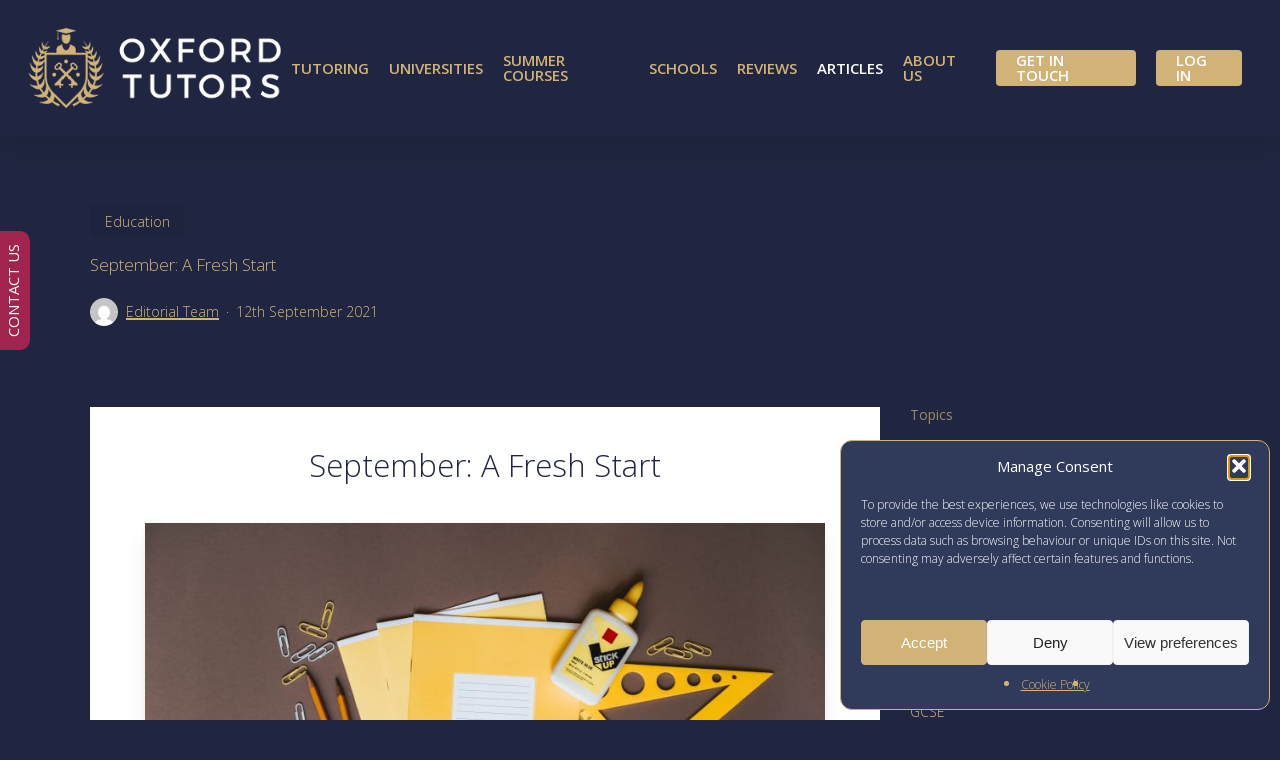

--- FILE ---
content_type: text/html; charset=UTF-8
request_url: https://oxfordtutors.com/2021/09/12/september-a-fresh-start/
body_size: 32154
content:
<!doctype html>
<html lang="en-GB" class="no-js">
<head>
	<meta charset="UTF-8">
	<meta name="viewport" content="width=device-width, initial-scale=1, maximum-scale=1, user-scalable=0" /><link rel="shortcut icon" href="https://usercontent.one/wp/oxfordtutors.com/wp-content/uploads/2018/11/Favicon-black.png?media=1763640623" /><meta name='robots' content='index, follow, max-image-preview:large, max-snippet:-1, max-video-preview:-1' />
<!-- Google tag (gtag.js) consent mode dataLayer added by Site Kit -->
<script type="text/javascript" id="google_gtagjs-js-consent-mode-data-layer">
/* <![CDATA[ */
window.dataLayer = window.dataLayer || [];function gtag(){dataLayer.push(arguments);}
gtag('consent', 'default', {"ad_personalization":"denied","ad_storage":"denied","ad_user_data":"denied","analytics_storage":"denied","functionality_storage":"denied","security_storage":"denied","personalization_storage":"denied","region":["AT","BE","BG","CH","CY","CZ","DE","DK","EE","ES","FI","FR","GB","GR","HR","HU","IE","IS","IT","LI","LT","LU","LV","MT","NL","NO","PL","PT","RO","SE","SI","SK"],"wait_for_update":500});
window._googlesitekitConsentCategoryMap = {"statistics":["analytics_storage"],"marketing":["ad_storage","ad_user_data","ad_personalization"],"functional":["functionality_storage","security_storage"],"preferences":["personalization_storage"]};
window._googlesitekitConsents = {"ad_personalization":"denied","ad_storage":"denied","ad_user_data":"denied","analytics_storage":"denied","functionality_storage":"denied","security_storage":"denied","personalization_storage":"denied","region":["AT","BE","BG","CH","CY","CZ","DE","DK","EE","ES","FI","FR","GB","GR","HR","HU","IE","IS","IT","LI","LT","LU","LV","MT","NL","NO","PL","PT","RO","SE","SI","SK"],"wait_for_update":500};
/* ]]> */
</script>
<!-- End Google tag (gtag.js) consent mode dataLayer added by Site Kit -->

	<!-- This site is optimized with the Yoast SEO plugin v26.7 - https://yoast.com/wordpress/plugins/seo/ -->
	<title>September: A Fresh Start | Education | Oxford Tutors</title>
<link data-rocket-preload as="style" href="https://fonts.googleapis.com/css?family=Open%20Sans%3A300%2C400%2C600%2C700%7COpen%20Sans%3A600%2C300%2C400&#038;subset=latin%2Clatin-ext&#038;display=swap" rel="preload">
<link href="https://fonts.googleapis.com/css?family=Open%20Sans%3A300%2C400%2C600%2C700%7COpen%20Sans%3A600%2C300%2C400&#038;subset=latin%2Clatin-ext&#038;display=swap" media="print" onload="this.media=&#039;all&#039;" rel="stylesheet">
<noscript data-wpr-hosted-gf-parameters=""><link rel="stylesheet" href="https://fonts.googleapis.com/css?family=Open%20Sans%3A300%2C400%2C600%2C700%7COpen%20Sans%3A600%2C300%2C400&#038;subset=latin%2Clatin-ext&#038;display=swap"></noscript>
	<meta name="description" content="With renewed energy following a more joyful and relaxed summer, the return to school this September is a hopeful one." />
	<link rel="canonical" href="https://oxfordtutors.com/2021/09/12/september-a-fresh-start/" />
	<meta property="og:locale" content="en_GB" />
	<meta property="og:type" content="article" />
	<meta property="og:title" content="September: A Fresh Start" />
	<meta property="og:description" content="The academic year is underway, presenting students with the fresh start they need to make a success of their studies." />
	<meta property="og:url" content="https://oxfordtutors.com/2021/09/12/september-a-fresh-start/" />
	<meta property="og:site_name" content="Oxford Tutors" />
	<meta property="article:publisher" content="https://www.facebook.com/OxfordsTutors/" />
	<meta property="article:published_time" content="2021-09-12T11:01:45+00:00" />
	<meta property="article:modified_time" content="2022-11-09T12:41:23+00:00" />
	<meta property="og:image" content="https://usercontent.one/wp/oxfordtutors.com/wp-content/uploads/2021/09/September-A-Fresh-Start-scaled-down-2.jpg?media=1763640623" />
	<meta property="og:image:width" content="800" />
	<meta property="og:image:height" content="533" />
	<meta property="og:image:type" content="image/jpeg" />
	<meta name="author" content="Editorial Team" />
	<meta name="twitter:card" content="summary_large_image" />
	<meta name="twitter:title" content="September: A Fresh Start" />
	<meta name="twitter:description" content="With renewed energy following a more joyful and relaxed summer, the return to school this September is a hopeful one." />
	<meta name="twitter:image" content="https://usercontent.one/wp/oxfordtutors.com/wp-content/uploads/2021/09/September-A-Fresh-Start-scaled-down-2.jpg?media=1763640623" />
	<meta name="twitter:creator" content="@oxford__tutors" />
	<meta name="twitter:site" content="@oxford__tutors" />
	<meta name="twitter:label1" content="Written by" />
	<meta name="twitter:data1" content="Editorial Team" />
	<meta name="twitter:label2" content="Estimated reading time" />
	<meta name="twitter:data2" content="4 minutes" />
	<script type="application/ld+json" class="yoast-schema-graph">{"@context":"https://schema.org","@graph":[{"@type":"Article","@id":"https://oxfordtutors.com/2021/09/12/september-a-fresh-start/#article","isPartOf":{"@id":"https://oxfordtutors.com/2021/09/12/september-a-fresh-start/"},"author":{"name":"Editorial Team","@id":"https://oxfordtutors.com/#/schema/person/e4c3e45181a62f1069878366ddbc56aa"},"headline":"September: A Fresh Start","datePublished":"2021-09-12T11:01:45+00:00","dateModified":"2022-11-09T12:41:23+00:00","mainEntityOfPage":{"@id":"https://oxfordtutors.com/2021/09/12/september-a-fresh-start/"},"wordCount":1654,"publisher":{"@id":"https://oxfordtutors.com/#organization"},"image":{"@id":"https://oxfordtutors.com/2021/09/12/september-a-fresh-start/#primaryimage"},"thumbnailUrl":"https://oxfordtutors.com/wp-content/uploads/2021/09/September-A-Fresh-Start-scaled-down-1.jpg","keywords":["Cambridge","Fresh start","maximise potential","Oxford","September","success","tutoring"],"articleSection":["Education"],"inLanguage":"en-GB"},{"@type":"WebPage","@id":"https://oxfordtutors.com/2021/09/12/september-a-fresh-start/","url":"https://oxfordtutors.com/2021/09/12/september-a-fresh-start/","name":"September: A Fresh Start | Education | Oxford Tutors","isPartOf":{"@id":"https://oxfordtutors.com/#website"},"primaryImageOfPage":{"@id":"https://oxfordtutors.com/2021/09/12/september-a-fresh-start/#primaryimage"},"image":{"@id":"https://oxfordtutors.com/2021/09/12/september-a-fresh-start/#primaryimage"},"thumbnailUrl":"https://oxfordtutors.com/wp-content/uploads/2021/09/September-A-Fresh-Start-scaled-down-1.jpg","datePublished":"2021-09-12T11:01:45+00:00","dateModified":"2022-11-09T12:41:23+00:00","description":"With renewed energy following a more joyful and relaxed summer, the return to school this September is a hopeful one.","breadcrumb":{"@id":"https://oxfordtutors.com/2021/09/12/september-a-fresh-start/#breadcrumb"},"inLanguage":"en-GB","potentialAction":[{"@type":"ReadAction","target":["https://oxfordtutors.com/2021/09/12/september-a-fresh-start/"]}]},{"@type":"ImageObject","inLanguage":"en-GB","@id":"https://oxfordtutors.com/2021/09/12/september-a-fresh-start/#primaryimage","url":"https://oxfordtutors.com/wp-content/uploads/2021/09/September-A-Fresh-Start-scaled-down-1.jpg","contentUrl":"https://oxfordtutors.com/wp-content/uploads/2021/09/September-A-Fresh-Start-scaled-down-1.jpg","width":800,"height":533},{"@type":"BreadcrumbList","@id":"https://oxfordtutors.com/2021/09/12/september-a-fresh-start/#breadcrumb","itemListElement":[{"@type":"ListItem","position":1,"name":"Home","item":"https://oxfordtutors.com/"},{"@type":"ListItem","position":2,"name":"Browse our Resources","item":"https://oxfordtutors.com/articles/"},{"@type":"ListItem","position":3,"name":"September: A Fresh Start"}]},{"@type":"WebSite","@id":"https://oxfordtutors.com/#website","url":"https://oxfordtutors.com/","name":"Oxford Tutors","description":"11+, 13+, GCSE, A level, IB, University admissions, Oxbridge interview practice, SATs for US universities. Effective, experienced teachers.","publisher":{"@id":"https://oxfordtutors.com/#organization"},"potentialAction":[{"@type":"SearchAction","target":{"@type":"EntryPoint","urlTemplate":"https://oxfordtutors.com/?s={search_term_string}"},"query-input":{"@type":"PropertyValueSpecification","valueRequired":true,"valueName":"search_term_string"}}],"inLanguage":"en-GB"},{"@type":"Organization","@id":"https://oxfordtutors.com/#organization","name":"Oxford Tutors","url":"https://oxfordtutors.com/","logo":{"@type":"ImageObject","inLanguage":"en-GB","@id":"https://oxfordtutors.com/#/schema/logo/image/","url":"https://oxfordtutors.com/wp-content/uploads/2016/12/cropped-OT-icon-rounded-corners.png","contentUrl":"https://oxfordtutors.com/wp-content/uploads/2016/12/cropped-OT-icon-rounded-corners.png","width":512,"height":512,"caption":"Oxford Tutors"},"image":{"@id":"https://oxfordtutors.com/#/schema/logo/image/"},"sameAs":["https://www.facebook.com/OxfordsTutors/","https://x.com/oxford__tutors","https://www.instagram.com/oxford_tutors/","https://www.linkedin.com/company/oxford-tutors-oxford-uk/"]},{"@type":"Person","@id":"https://oxfordtutors.com/#/schema/person/e4c3e45181a62f1069878366ddbc56aa","name":"Editorial Team","image":{"@type":"ImageObject","inLanguage":"en-GB","@id":"https://oxfordtutors.com/#/schema/person/image/","url":"https://secure.gravatar.com/avatar/6d2407b88d6fc4ec500385cd266012f41cc3b079f6527e5071ca5c39ef5442c0?s=96&d=mm&r=g","contentUrl":"https://secure.gravatar.com/avatar/6d2407b88d6fc4ec500385cd266012f41cc3b079f6527e5071ca5c39ef5442c0?s=96&d=mm&r=g","caption":"Editorial Team"}}]}</script>
	<!-- / Yoast SEO plugin. -->


<link rel='dns-prefetch' href='//www.googletagmanager.com' />
<link rel='dns-prefetch' href='//fonts.googleapis.com' />
<link rel='dns-prefetch' href='//usercontent.one' />
<link href='https://fonts.gstatic.com' crossorigin rel='preconnect' />
<link href='//usercontent.one' rel='preconnect' />
<link rel="alternate" type="application/rss+xml" title="Oxford Tutors &raquo; Feed" href="https://oxfordtutors.com/feed/" />
<link rel="alternate" type="application/rss+xml" title="Oxford Tutors &raquo; Comments Feed" href="https://oxfordtutors.com/comments/feed/" />
<link rel="alternate" type="application/rss+xml" title="Oxford Tutors &raquo; September: A Fresh Start Comments Feed" href="https://oxfordtutors.com/2021/09/12/september-a-fresh-start/feed/" />
<link rel="alternate" title="oEmbed (JSON)" type="application/json+oembed" href="https://oxfordtutors.com/wp-json/oembed/1.0/embed?url=https%3A%2F%2Foxfordtutors.com%2F2021%2F09%2F12%2Fseptember-a-fresh-start%2F" />
<link rel="alternate" title="oEmbed (XML)" type="text/xml+oembed" href="https://oxfordtutors.com/wp-json/oembed/1.0/embed?url=https%3A%2F%2Foxfordtutors.com%2F2021%2F09%2F12%2Fseptember-a-fresh-start%2F&#038;format=xml" />
<style id='wp-img-auto-sizes-contain-inline-css' type='text/css'>
img:is([sizes=auto i],[sizes^="auto," i]){contain-intrinsic-size:3000px 1500px}
/*# sourceURL=wp-img-auto-sizes-contain-inline-css */
</style>
<link rel='stylesheet' id='wp-customer-reviews-3-frontend-css' href='https://usercontent.one/wp/oxfordtutors.com/wp-content/plugins/wp-customer-reviews/css/wp-customer-reviews.css?ver=3.7.7&media=1763640623' type='text/css' media='all' />
<style id='wp-emoji-styles-inline-css' type='text/css'>

	img.wp-smiley, img.emoji {
		display: inline !important;
		border: none !important;
		box-shadow: none !important;
		height: 1em !important;
		width: 1em !important;
		margin: 0 0.07em !important;
		vertical-align: -0.1em !important;
		background: none !important;
		padding: 0 !important;
	}
/*# sourceURL=wp-emoji-styles-inline-css */
</style>
<style id='wp-block-library-inline-css' type='text/css'>
:root{--wp-block-synced-color:#7a00df;--wp-block-synced-color--rgb:122,0,223;--wp-bound-block-color:var(--wp-block-synced-color);--wp-editor-canvas-background:#ddd;--wp-admin-theme-color:#007cba;--wp-admin-theme-color--rgb:0,124,186;--wp-admin-theme-color-darker-10:#006ba1;--wp-admin-theme-color-darker-10--rgb:0,107,160.5;--wp-admin-theme-color-darker-20:#005a87;--wp-admin-theme-color-darker-20--rgb:0,90,135;--wp-admin-border-width-focus:2px}@media (min-resolution:192dpi){:root{--wp-admin-border-width-focus:1.5px}}.wp-element-button{cursor:pointer}:root .has-very-light-gray-background-color{background-color:#eee}:root .has-very-dark-gray-background-color{background-color:#313131}:root .has-very-light-gray-color{color:#eee}:root .has-very-dark-gray-color{color:#313131}:root .has-vivid-green-cyan-to-vivid-cyan-blue-gradient-background{background:linear-gradient(135deg,#00d084,#0693e3)}:root .has-purple-crush-gradient-background{background:linear-gradient(135deg,#34e2e4,#4721fb 50%,#ab1dfe)}:root .has-hazy-dawn-gradient-background{background:linear-gradient(135deg,#faaca8,#dad0ec)}:root .has-subdued-olive-gradient-background{background:linear-gradient(135deg,#fafae1,#67a671)}:root .has-atomic-cream-gradient-background{background:linear-gradient(135deg,#fdd79a,#004a59)}:root .has-nightshade-gradient-background{background:linear-gradient(135deg,#330968,#31cdcf)}:root .has-midnight-gradient-background{background:linear-gradient(135deg,#020381,#2874fc)}:root{--wp--preset--font-size--normal:16px;--wp--preset--font-size--huge:42px}.has-regular-font-size{font-size:1em}.has-larger-font-size{font-size:2.625em}.has-normal-font-size{font-size:var(--wp--preset--font-size--normal)}.has-huge-font-size{font-size:var(--wp--preset--font-size--huge)}.has-text-align-center{text-align:center}.has-text-align-left{text-align:left}.has-text-align-right{text-align:right}.has-fit-text{white-space:nowrap!important}#end-resizable-editor-section{display:none}.aligncenter{clear:both}.items-justified-left{justify-content:flex-start}.items-justified-center{justify-content:center}.items-justified-right{justify-content:flex-end}.items-justified-space-between{justify-content:space-between}.screen-reader-text{border:0;clip-path:inset(50%);height:1px;margin:-1px;overflow:hidden;padding:0;position:absolute;width:1px;word-wrap:normal!important}.screen-reader-text:focus{background-color:#ddd;clip-path:none;color:#444;display:block;font-size:1em;height:auto;left:5px;line-height:normal;padding:15px 23px 14px;text-decoration:none;top:5px;width:auto;z-index:100000}html :where(.has-border-color){border-style:solid}html :where([style*=border-top-color]){border-top-style:solid}html :where([style*=border-right-color]){border-right-style:solid}html :where([style*=border-bottom-color]){border-bottom-style:solid}html :where([style*=border-left-color]){border-left-style:solid}html :where([style*=border-width]){border-style:solid}html :where([style*=border-top-width]){border-top-style:solid}html :where([style*=border-right-width]){border-right-style:solid}html :where([style*=border-bottom-width]){border-bottom-style:solid}html :where([style*=border-left-width]){border-left-style:solid}html :where(img[class*=wp-image-]){height:auto;max-width:100%}:where(figure){margin:0 0 1em}html :where(.is-position-sticky){--wp-admin--admin-bar--position-offset:var(--wp-admin--admin-bar--height,0px)}@media screen and (max-width:600px){html :where(.is-position-sticky){--wp-admin--admin-bar--position-offset:0px}}

/*# sourceURL=wp-block-library-inline-css */
</style><style id='wp-block-image-inline-css' type='text/css'>
.wp-block-image>a,.wp-block-image>figure>a{display:inline-block}.wp-block-image img{box-sizing:border-box;height:auto;max-width:100%;vertical-align:bottom}@media not (prefers-reduced-motion){.wp-block-image img.hide{visibility:hidden}.wp-block-image img.show{animation:show-content-image .4s}}.wp-block-image[style*=border-radius] img,.wp-block-image[style*=border-radius]>a{border-radius:inherit}.wp-block-image.has-custom-border img{box-sizing:border-box}.wp-block-image.aligncenter{text-align:center}.wp-block-image.alignfull>a,.wp-block-image.alignwide>a{width:100%}.wp-block-image.alignfull img,.wp-block-image.alignwide img{height:auto;width:100%}.wp-block-image .aligncenter,.wp-block-image .alignleft,.wp-block-image .alignright,.wp-block-image.aligncenter,.wp-block-image.alignleft,.wp-block-image.alignright{display:table}.wp-block-image .aligncenter>figcaption,.wp-block-image .alignleft>figcaption,.wp-block-image .alignright>figcaption,.wp-block-image.aligncenter>figcaption,.wp-block-image.alignleft>figcaption,.wp-block-image.alignright>figcaption{caption-side:bottom;display:table-caption}.wp-block-image .alignleft{float:left;margin:.5em 1em .5em 0}.wp-block-image .alignright{float:right;margin:.5em 0 .5em 1em}.wp-block-image .aligncenter{margin-left:auto;margin-right:auto}.wp-block-image :where(figcaption){margin-bottom:1em;margin-top:.5em}.wp-block-image.is-style-circle-mask img{border-radius:9999px}@supports ((-webkit-mask-image:none) or (mask-image:none)) or (-webkit-mask-image:none){.wp-block-image.is-style-circle-mask img{border-radius:0;-webkit-mask-image:url('data:image/svg+xml;utf8,<svg viewBox="0 0 100 100" xmlns="http://www.w3.org/2000/svg"><circle cx="50" cy="50" r="50"/></svg>');mask-image:url('data:image/svg+xml;utf8,<svg viewBox="0 0 100 100" xmlns="http://www.w3.org/2000/svg"><circle cx="50" cy="50" r="50"/></svg>');mask-mode:alpha;-webkit-mask-position:center;mask-position:center;-webkit-mask-repeat:no-repeat;mask-repeat:no-repeat;-webkit-mask-size:contain;mask-size:contain}}:root :where(.wp-block-image.is-style-rounded img,.wp-block-image .is-style-rounded img){border-radius:9999px}.wp-block-image figure{margin:0}.wp-lightbox-container{display:flex;flex-direction:column;position:relative}.wp-lightbox-container img{cursor:zoom-in}.wp-lightbox-container img:hover+button{opacity:1}.wp-lightbox-container button{align-items:center;backdrop-filter:blur(16px) saturate(180%);background-color:#5a5a5a40;border:none;border-radius:4px;cursor:zoom-in;display:flex;height:20px;justify-content:center;opacity:0;padding:0;position:absolute;right:16px;text-align:center;top:16px;width:20px;z-index:100}@media not (prefers-reduced-motion){.wp-lightbox-container button{transition:opacity .2s ease}}.wp-lightbox-container button:focus-visible{outline:3px auto #5a5a5a40;outline:3px auto -webkit-focus-ring-color;outline-offset:3px}.wp-lightbox-container button:hover{cursor:pointer;opacity:1}.wp-lightbox-container button:focus{opacity:1}.wp-lightbox-container button:focus,.wp-lightbox-container button:hover,.wp-lightbox-container button:not(:hover):not(:active):not(.has-background){background-color:#5a5a5a40;border:none}.wp-lightbox-overlay{box-sizing:border-box;cursor:zoom-out;height:100vh;left:0;overflow:hidden;position:fixed;top:0;visibility:hidden;width:100%;z-index:100000}.wp-lightbox-overlay .close-button{align-items:center;cursor:pointer;display:flex;justify-content:center;min-height:40px;min-width:40px;padding:0;position:absolute;right:calc(env(safe-area-inset-right) + 16px);top:calc(env(safe-area-inset-top) + 16px);z-index:5000000}.wp-lightbox-overlay .close-button:focus,.wp-lightbox-overlay .close-button:hover,.wp-lightbox-overlay .close-button:not(:hover):not(:active):not(.has-background){background:none;border:none}.wp-lightbox-overlay .lightbox-image-container{height:var(--wp--lightbox-container-height);left:50%;overflow:hidden;position:absolute;top:50%;transform:translate(-50%,-50%);transform-origin:top left;width:var(--wp--lightbox-container-width);z-index:9999999999}.wp-lightbox-overlay .wp-block-image{align-items:center;box-sizing:border-box;display:flex;height:100%;justify-content:center;margin:0;position:relative;transform-origin:0 0;width:100%;z-index:3000000}.wp-lightbox-overlay .wp-block-image img{height:var(--wp--lightbox-image-height);min-height:var(--wp--lightbox-image-height);min-width:var(--wp--lightbox-image-width);width:var(--wp--lightbox-image-width)}.wp-lightbox-overlay .wp-block-image figcaption{display:none}.wp-lightbox-overlay button{background:none;border:none}.wp-lightbox-overlay .scrim{background-color:#fff;height:100%;opacity:.9;position:absolute;width:100%;z-index:2000000}.wp-lightbox-overlay.active{visibility:visible}@media not (prefers-reduced-motion){.wp-lightbox-overlay.active{animation:turn-on-visibility .25s both}.wp-lightbox-overlay.active img{animation:turn-on-visibility .35s both}.wp-lightbox-overlay.show-closing-animation:not(.active){animation:turn-off-visibility .35s both}.wp-lightbox-overlay.show-closing-animation:not(.active) img{animation:turn-off-visibility .25s both}.wp-lightbox-overlay.zoom.active{animation:none;opacity:1;visibility:visible}.wp-lightbox-overlay.zoom.active .lightbox-image-container{animation:lightbox-zoom-in .4s}.wp-lightbox-overlay.zoom.active .lightbox-image-container img{animation:none}.wp-lightbox-overlay.zoom.active .scrim{animation:turn-on-visibility .4s forwards}.wp-lightbox-overlay.zoom.show-closing-animation:not(.active){animation:none}.wp-lightbox-overlay.zoom.show-closing-animation:not(.active) .lightbox-image-container{animation:lightbox-zoom-out .4s}.wp-lightbox-overlay.zoom.show-closing-animation:not(.active) .lightbox-image-container img{animation:none}.wp-lightbox-overlay.zoom.show-closing-animation:not(.active) .scrim{animation:turn-off-visibility .4s forwards}}@keyframes show-content-image{0%{visibility:hidden}99%{visibility:hidden}to{visibility:visible}}@keyframes turn-on-visibility{0%{opacity:0}to{opacity:1}}@keyframes turn-off-visibility{0%{opacity:1;visibility:visible}99%{opacity:0;visibility:visible}to{opacity:0;visibility:hidden}}@keyframes lightbox-zoom-in{0%{transform:translate(calc((-100vw + var(--wp--lightbox-scrollbar-width))/2 + var(--wp--lightbox-initial-left-position)),calc(-50vh + var(--wp--lightbox-initial-top-position))) scale(var(--wp--lightbox-scale))}to{transform:translate(-50%,-50%) scale(1)}}@keyframes lightbox-zoom-out{0%{transform:translate(-50%,-50%) scale(1);visibility:visible}99%{visibility:visible}to{transform:translate(calc((-100vw + var(--wp--lightbox-scrollbar-width))/2 + var(--wp--lightbox-initial-left-position)),calc(-50vh + var(--wp--lightbox-initial-top-position))) scale(var(--wp--lightbox-scale));visibility:hidden}}
/*# sourceURL=https://oxfordtutors.com/wp-includes/blocks/image/style.min.css */
</style>
<style id='global-styles-inline-css' type='text/css'>
:root{--wp--preset--aspect-ratio--square: 1;--wp--preset--aspect-ratio--4-3: 4/3;--wp--preset--aspect-ratio--3-4: 3/4;--wp--preset--aspect-ratio--3-2: 3/2;--wp--preset--aspect-ratio--2-3: 2/3;--wp--preset--aspect-ratio--16-9: 16/9;--wp--preset--aspect-ratio--9-16: 9/16;--wp--preset--color--black: #000000;--wp--preset--color--cyan-bluish-gray: #abb8c3;--wp--preset--color--white: #ffffff;--wp--preset--color--pale-pink: #f78da7;--wp--preset--color--vivid-red: #cf2e2e;--wp--preset--color--luminous-vivid-orange: #ff6900;--wp--preset--color--luminous-vivid-amber: #fcb900;--wp--preset--color--light-green-cyan: #7bdcb5;--wp--preset--color--vivid-green-cyan: #00d084;--wp--preset--color--pale-cyan-blue: #8ed1fc;--wp--preset--color--vivid-cyan-blue: #0693e3;--wp--preset--color--vivid-purple: #9b51e0;--wp--preset--gradient--vivid-cyan-blue-to-vivid-purple: linear-gradient(135deg,rgb(6,147,227) 0%,rgb(155,81,224) 100%);--wp--preset--gradient--light-green-cyan-to-vivid-green-cyan: linear-gradient(135deg,rgb(122,220,180) 0%,rgb(0,208,130) 100%);--wp--preset--gradient--luminous-vivid-amber-to-luminous-vivid-orange: linear-gradient(135deg,rgb(252,185,0) 0%,rgb(255,105,0) 100%);--wp--preset--gradient--luminous-vivid-orange-to-vivid-red: linear-gradient(135deg,rgb(255,105,0) 0%,rgb(207,46,46) 100%);--wp--preset--gradient--very-light-gray-to-cyan-bluish-gray: linear-gradient(135deg,rgb(238,238,238) 0%,rgb(169,184,195) 100%);--wp--preset--gradient--cool-to-warm-spectrum: linear-gradient(135deg,rgb(74,234,220) 0%,rgb(151,120,209) 20%,rgb(207,42,186) 40%,rgb(238,44,130) 60%,rgb(251,105,98) 80%,rgb(254,248,76) 100%);--wp--preset--gradient--blush-light-purple: linear-gradient(135deg,rgb(255,206,236) 0%,rgb(152,150,240) 100%);--wp--preset--gradient--blush-bordeaux: linear-gradient(135deg,rgb(254,205,165) 0%,rgb(254,45,45) 50%,rgb(107,0,62) 100%);--wp--preset--gradient--luminous-dusk: linear-gradient(135deg,rgb(255,203,112) 0%,rgb(199,81,192) 50%,rgb(65,88,208) 100%);--wp--preset--gradient--pale-ocean: linear-gradient(135deg,rgb(255,245,203) 0%,rgb(182,227,212) 50%,rgb(51,167,181) 100%);--wp--preset--gradient--electric-grass: linear-gradient(135deg,rgb(202,248,128) 0%,rgb(113,206,126) 100%);--wp--preset--gradient--midnight: linear-gradient(135deg,rgb(2,3,129) 0%,rgb(40,116,252) 100%);--wp--preset--font-size--small: 13px;--wp--preset--font-size--medium: 20px;--wp--preset--font-size--large: 36px;--wp--preset--font-size--x-large: 42px;--wp--preset--spacing--20: 0.44rem;--wp--preset--spacing--30: 0.67rem;--wp--preset--spacing--40: 1rem;--wp--preset--spacing--50: 1.5rem;--wp--preset--spacing--60: 2.25rem;--wp--preset--spacing--70: 3.38rem;--wp--preset--spacing--80: 5.06rem;--wp--preset--shadow--natural: 6px 6px 9px rgba(0, 0, 0, 0.2);--wp--preset--shadow--deep: 12px 12px 50px rgba(0, 0, 0, 0.4);--wp--preset--shadow--sharp: 6px 6px 0px rgba(0, 0, 0, 0.2);--wp--preset--shadow--outlined: 6px 6px 0px -3px rgb(255, 255, 255), 6px 6px rgb(0, 0, 0);--wp--preset--shadow--crisp: 6px 6px 0px rgb(0, 0, 0);}:root { --wp--style--global--content-size: 1300px;--wp--style--global--wide-size: 1300px; }:where(body) { margin: 0; }.wp-site-blocks > .alignleft { float: left; margin-right: 2em; }.wp-site-blocks > .alignright { float: right; margin-left: 2em; }.wp-site-blocks > .aligncenter { justify-content: center; margin-left: auto; margin-right: auto; }:where(.is-layout-flex){gap: 0.5em;}:where(.is-layout-grid){gap: 0.5em;}.is-layout-flow > .alignleft{float: left;margin-inline-start: 0;margin-inline-end: 2em;}.is-layout-flow > .alignright{float: right;margin-inline-start: 2em;margin-inline-end: 0;}.is-layout-flow > .aligncenter{margin-left: auto !important;margin-right: auto !important;}.is-layout-constrained > .alignleft{float: left;margin-inline-start: 0;margin-inline-end: 2em;}.is-layout-constrained > .alignright{float: right;margin-inline-start: 2em;margin-inline-end: 0;}.is-layout-constrained > .aligncenter{margin-left: auto !important;margin-right: auto !important;}.is-layout-constrained > :where(:not(.alignleft):not(.alignright):not(.alignfull)){max-width: var(--wp--style--global--content-size);margin-left: auto !important;margin-right: auto !important;}.is-layout-constrained > .alignwide{max-width: var(--wp--style--global--wide-size);}body .is-layout-flex{display: flex;}.is-layout-flex{flex-wrap: wrap;align-items: center;}.is-layout-flex > :is(*, div){margin: 0;}body .is-layout-grid{display: grid;}.is-layout-grid > :is(*, div){margin: 0;}body{padding-top: 0px;padding-right: 0px;padding-bottom: 0px;padding-left: 0px;}:root :where(.wp-element-button, .wp-block-button__link){background-color: #32373c;border-width: 0;color: #fff;font-family: inherit;font-size: inherit;font-style: inherit;font-weight: inherit;letter-spacing: inherit;line-height: inherit;padding-top: calc(0.667em + 2px);padding-right: calc(1.333em + 2px);padding-bottom: calc(0.667em + 2px);padding-left: calc(1.333em + 2px);text-decoration: none;text-transform: inherit;}.has-black-color{color: var(--wp--preset--color--black) !important;}.has-cyan-bluish-gray-color{color: var(--wp--preset--color--cyan-bluish-gray) !important;}.has-white-color{color: var(--wp--preset--color--white) !important;}.has-pale-pink-color{color: var(--wp--preset--color--pale-pink) !important;}.has-vivid-red-color{color: var(--wp--preset--color--vivid-red) !important;}.has-luminous-vivid-orange-color{color: var(--wp--preset--color--luminous-vivid-orange) !important;}.has-luminous-vivid-amber-color{color: var(--wp--preset--color--luminous-vivid-amber) !important;}.has-light-green-cyan-color{color: var(--wp--preset--color--light-green-cyan) !important;}.has-vivid-green-cyan-color{color: var(--wp--preset--color--vivid-green-cyan) !important;}.has-pale-cyan-blue-color{color: var(--wp--preset--color--pale-cyan-blue) !important;}.has-vivid-cyan-blue-color{color: var(--wp--preset--color--vivid-cyan-blue) !important;}.has-vivid-purple-color{color: var(--wp--preset--color--vivid-purple) !important;}.has-black-background-color{background-color: var(--wp--preset--color--black) !important;}.has-cyan-bluish-gray-background-color{background-color: var(--wp--preset--color--cyan-bluish-gray) !important;}.has-white-background-color{background-color: var(--wp--preset--color--white) !important;}.has-pale-pink-background-color{background-color: var(--wp--preset--color--pale-pink) !important;}.has-vivid-red-background-color{background-color: var(--wp--preset--color--vivid-red) !important;}.has-luminous-vivid-orange-background-color{background-color: var(--wp--preset--color--luminous-vivid-orange) !important;}.has-luminous-vivid-amber-background-color{background-color: var(--wp--preset--color--luminous-vivid-amber) !important;}.has-light-green-cyan-background-color{background-color: var(--wp--preset--color--light-green-cyan) !important;}.has-vivid-green-cyan-background-color{background-color: var(--wp--preset--color--vivid-green-cyan) !important;}.has-pale-cyan-blue-background-color{background-color: var(--wp--preset--color--pale-cyan-blue) !important;}.has-vivid-cyan-blue-background-color{background-color: var(--wp--preset--color--vivid-cyan-blue) !important;}.has-vivid-purple-background-color{background-color: var(--wp--preset--color--vivid-purple) !important;}.has-black-border-color{border-color: var(--wp--preset--color--black) !important;}.has-cyan-bluish-gray-border-color{border-color: var(--wp--preset--color--cyan-bluish-gray) !important;}.has-white-border-color{border-color: var(--wp--preset--color--white) !important;}.has-pale-pink-border-color{border-color: var(--wp--preset--color--pale-pink) !important;}.has-vivid-red-border-color{border-color: var(--wp--preset--color--vivid-red) !important;}.has-luminous-vivid-orange-border-color{border-color: var(--wp--preset--color--luminous-vivid-orange) !important;}.has-luminous-vivid-amber-border-color{border-color: var(--wp--preset--color--luminous-vivid-amber) !important;}.has-light-green-cyan-border-color{border-color: var(--wp--preset--color--light-green-cyan) !important;}.has-vivid-green-cyan-border-color{border-color: var(--wp--preset--color--vivid-green-cyan) !important;}.has-pale-cyan-blue-border-color{border-color: var(--wp--preset--color--pale-cyan-blue) !important;}.has-vivid-cyan-blue-border-color{border-color: var(--wp--preset--color--vivid-cyan-blue) !important;}.has-vivid-purple-border-color{border-color: var(--wp--preset--color--vivid-purple) !important;}.has-vivid-cyan-blue-to-vivid-purple-gradient-background{background: var(--wp--preset--gradient--vivid-cyan-blue-to-vivid-purple) !important;}.has-light-green-cyan-to-vivid-green-cyan-gradient-background{background: var(--wp--preset--gradient--light-green-cyan-to-vivid-green-cyan) !important;}.has-luminous-vivid-amber-to-luminous-vivid-orange-gradient-background{background: var(--wp--preset--gradient--luminous-vivid-amber-to-luminous-vivid-orange) !important;}.has-luminous-vivid-orange-to-vivid-red-gradient-background{background: var(--wp--preset--gradient--luminous-vivid-orange-to-vivid-red) !important;}.has-very-light-gray-to-cyan-bluish-gray-gradient-background{background: var(--wp--preset--gradient--very-light-gray-to-cyan-bluish-gray) !important;}.has-cool-to-warm-spectrum-gradient-background{background: var(--wp--preset--gradient--cool-to-warm-spectrum) !important;}.has-blush-light-purple-gradient-background{background: var(--wp--preset--gradient--blush-light-purple) !important;}.has-blush-bordeaux-gradient-background{background: var(--wp--preset--gradient--blush-bordeaux) !important;}.has-luminous-dusk-gradient-background{background: var(--wp--preset--gradient--luminous-dusk) !important;}.has-pale-ocean-gradient-background{background: var(--wp--preset--gradient--pale-ocean) !important;}.has-electric-grass-gradient-background{background: var(--wp--preset--gradient--electric-grass) !important;}.has-midnight-gradient-background{background: var(--wp--preset--gradient--midnight) !important;}.has-small-font-size{font-size: var(--wp--preset--font-size--small) !important;}.has-medium-font-size{font-size: var(--wp--preset--font-size--medium) !important;}.has-large-font-size{font-size: var(--wp--preset--font-size--large) !important;}.has-x-large-font-size{font-size: var(--wp--preset--font-size--x-large) !important;}
/*# sourceURL=global-styles-inline-css */
</style>

<link rel='stylesheet' id='salient-social-css' href='https://usercontent.one/wp/oxfordtutors.com/wp-content/plugins/salient-social/css/style.css?ver=1.2.6&media=1763640623' type='text/css' media='all' />
<style id='salient-social-inline-css' type='text/css'>

  .sharing-default-minimal .nectar-love.loved,
  body .nectar-social[data-color-override="override"].fixed > a:before, 
  body .nectar-social[data-color-override="override"].fixed .nectar-social-inner a,
  .sharing-default-minimal .nectar-social[data-color-override="override"] .nectar-social-inner a:hover,
  .nectar-social.vertical[data-color-override="override"] .nectar-social-inner a:hover {
    background-color: #d1b378;
  }
  .nectar-social.hover .nectar-love.loved,
  .nectar-social.hover > .nectar-love-button a:hover,
  .nectar-social[data-color-override="override"].hover > div a:hover,
  #single-below-header .nectar-social[data-color-override="override"].hover > div a:hover,
  .nectar-social[data-color-override="override"].hover .share-btn:hover,
  .sharing-default-minimal .nectar-social[data-color-override="override"] .nectar-social-inner a {
    border-color: #d1b378;
  }
  #single-below-header .nectar-social.hover .nectar-love.loved i,
  #single-below-header .nectar-social.hover[data-color-override="override"] a:hover,
  #single-below-header .nectar-social.hover[data-color-override="override"] a:hover i,
  #single-below-header .nectar-social.hover .nectar-love-button a:hover i,
  .nectar-love:hover i,
  .hover .nectar-love:hover .total_loves,
  .nectar-love.loved i,
  .nectar-social.hover .nectar-love.loved .total_loves,
  .nectar-social.hover .share-btn:hover, 
  .nectar-social[data-color-override="override"].hover .nectar-social-inner a:hover,
  .nectar-social[data-color-override="override"].hover > div:hover span,
  .sharing-default-minimal .nectar-social[data-color-override="override"] .nectar-social-inner a:not(:hover) i,
  .sharing-default-minimal .nectar-social[data-color-override="override"] .nectar-social-inner a:not(:hover) {
    color: #d1b378;
  }
/*# sourceURL=salient-social-inline-css */
</style>
<link rel='stylesheet' id='cmplz-general-css' href='https://usercontent.one/wp/oxfordtutors.com/wp-content/plugins/complianz-gdpr/assets/css/cookieblocker.min.css?media=1763640623?ver=1766480726' type='text/css' media='all' />
<link rel='stylesheet' id='font-awesome-css' href='https://usercontent.one/wp/oxfordtutors.com/wp-content/themes/salient/css/font-awesome-legacy.min.css?ver=4.7.1&media=1763640623' type='text/css' media='all' />
<link rel='stylesheet' id='salient-grid-system-css' href='https://usercontent.one/wp/oxfordtutors.com/wp-content/themes/salient/css/build/grid-system.css?ver=18.0.2&media=1763640623' type='text/css' media='all' />
<link rel='stylesheet' id='main-styles-css' href='https://usercontent.one/wp/oxfordtutors.com/wp-content/themes/salient/css/build/style.css?ver=18.0.2&media=1763640623' type='text/css' media='all' />
<style id='main-styles-inline-css' type='text/css'>
html:not(.page-trans-loaded) { background-color: #202641; }
/*# sourceURL=main-styles-inline-css */
</style>
<link rel='stylesheet' id='nectar-single-styles-css' href='https://usercontent.one/wp/oxfordtutors.com/wp-content/themes/salient/css/build/single.css?ver=18.0.2&media=1763640623' type='text/css' media='all' />
<link rel='stylesheet' id='nectar-element-fancy-box-css' href='https://usercontent.one/wp/oxfordtutors.com/wp-content/themes/salient/css/build/elements/element-fancy-box.css?ver=18.0.2&media=1763640623' type='text/css' media='all' />
<link rel='stylesheet' id='nectar-element-toggle-panels-css' href='https://usercontent.one/wp/oxfordtutors.com/wp-content/themes/salient/css/build/elements/element-toggles.css?ver=18.0.2&media=1763640623' type='text/css' media='all' />
<link rel='stylesheet' id='nectar-element-fancy-unordered-list-css' href='https://usercontent.one/wp/oxfordtutors.com/wp-content/themes/salient/css/build/elements/element-fancy-unordered-list.css?ver=18.0.2&media=1763640623' type='text/css' media='all' />
<link rel='stylesheet' id='nectar-element-wpb-column-border-css' href='https://usercontent.one/wp/oxfordtutors.com/wp-content/themes/salient/css/build/elements/element-wpb-column-border.css?ver=18.0.2&media=1763640623' type='text/css' media='all' />

<link rel='stylesheet' id='responsive-css' href='https://usercontent.one/wp/oxfordtutors.com/wp-content/themes/salient/css/build/responsive.css?ver=18.0.2&media=1763640623' type='text/css' media='all' />
<link rel='stylesheet' id='nectar-flickity-css' href='https://usercontent.one/wp/oxfordtutors.com/wp-content/themes/salient/css/build/plugins/flickity.css?ver=18.0.2&media=1763640623' type='text/css' media='all' />
<link rel='stylesheet' id='skin-ascend-css' href='https://usercontent.one/wp/oxfordtutors.com/wp-content/themes/salient/css/build/ascend.css?ver=18.0.2&media=1763640623' type='text/css' media='all' />
<link rel='stylesheet' id='salient-wp-menu-dynamic-css' href='https://usercontent.one/wp/oxfordtutors.com/wp-content/uploads/salient/menu-dynamic.css?media=1763640623?ver=15148' type='text/css' media='all' />
<link rel='stylesheet' id='js_composer_front-css' href='https://usercontent.one/wp/oxfordtutors.com/wp-content/themes/salient/css/build/plugins/js_composer.css?ver=18.0.2&media=1763640623' type='text/css' media='all' />
<link rel='stylesheet' id='dynamic-css-css' href='https://usercontent.one/wp/oxfordtutors.com/wp-content/uploads/salient/salient-dynamic-styles.css?media=1763640623?ver=34046' type='text/css' media='all' />
<style id='dynamic-css-inline-css' type='text/css'>
.featured-media-under-header__featured-media:not([data-format="video"]):not([data-format="audio"]):not([data-has-img="false"]){padding-bottom:40%;}.featured-media-under-header__featured-media .post-featured-img img{position:absolute;top:0;left:0;width:100%;height:100%;object-fit:cover;object-position:top;}.single.single-post .container-wrap{padding-top:0;}.main-content .featured-media-under-header{padding:min(6vw,90px) 0;}.featured-media-under-header__featured-media:not([data-has-img="false"]){margin-top:min(6vw,90px);}.featured-media-under-header__featured-media:not([data-format="video"]):not([data-format="audio"]):not([data-has-img="false"]){overflow:hidden;position:relative;}.featured-media-under-header__meta-wrap{display:flex;flex-wrap:wrap;align-items:center;}.featured-media-under-header__meta-wrap .meta-author{display:inline-flex;align-items:center;}.featured-media-under-header__meta-wrap .meta-author img{margin-right:8px;width:28px;border-radius:100px;}.featured-media-under-header__featured-media .post-featured-img{display:block;line-height:0;top:auto;bottom:0;}.featured-media-under-header__featured-media[data-n-parallax-bg="true"] .post-featured-img{height:calc(100% + 75px);}@media only screen and (max-width:690px){.featured-media-under-header__featured-media[data-n-parallax-bg="true"] .post-featured-img{height:calc(100% + 45px);}.featured-media-under-header__meta-wrap{font-size:14px;}}.featured-media-under-header__featured-media[data-align="center"] .post-featured-img img{object-position:center;}.featured-media-under-header__featured-media[data-align="bottom"] .post-featured-img img{object-position:bottom;}.featured-media-under-header h1{margin:max(min(0.35em,35px),25px) 0;}.featured-media-under-header__cat-wrap .meta-category a{line-height:1;padding:7px 15px;margin-right:15px;}.featured-media-under-header__cat-wrap .meta-category a:not(:hover){background-color:rgba(0,0,0,0.05);}.featured-media-under-header__cat-wrap .meta-category a:hover{color:#fff;}.featured-media-under-header__meta-wrap a,.featured-media-under-header__cat-wrap a{color:inherit;}.featured-media-under-header__meta-wrap > span:not(:first-child):not(.rich-snippet-hidden):before{content:"·";padding:0 .5em;}.featured-media-under-header__excerpt{margin:0 0 20px 0;}@media only screen and (min-width:691px){[data-animate="fade_in"] .featured-media-under-header__cat-wrap,[data-animate="fade_in"].featured-media-under-header .entry-title,[data-animate="fade_in"] .featured-media-under-header__meta-wrap,[data-animate="fade_in"] .featured-media-under-header__featured-media,[data-animate="fade_in"] .featured-media-under-header__excerpt,[data-animate="fade_in"].featured-media-under-header + .row .content-inner{opacity:0;transform:translateY(50px);animation:nectar_featured_media_load 1s cubic-bezier(0.25,1,0.5,1) forwards;}[data-animate="fade_in"].featured-media-under-header + .row .content-inner:has(.nectar-scrolling-tabs){transform:translateY(0px);animation:nectar_featured_media_load_simple 1s cubic-bezier(0.25,1,0.5,1) forwards;}[data-animate="fade_in"] .featured-media-under-header__cat-wrap{animation-delay:0.1s;}[data-animate="fade_in"].featured-media-under-header .entry-title{animation-delay:0.2s;}[data-animate="fade_in"] .featured-media-under-header__excerpt{animation-delay:0.3s;}[data-animate="fade_in"] .featured-media-under-header__meta-wrap{animation-delay:0.3s;}[data-animate="fade_in"] .featured-media-under-header__featured-media{animation-delay:0.4s;}[data-animate="fade_in"].featured-media-under-header + .row .content-inner{animation-delay:0.5s;}}@keyframes nectar_featured_media_load{0%{transform:translateY(50px);opacity:0;}100%{transform:translateY(0px);opacity:1;}}@keyframes nectar_featured_media_load_simple{0%{opacity:0;}100%{opacity:1;}}@media only screen and (min-width:1000px){body #ajax-content-wrap.no-scroll{min-height:calc(100vh - 136px);height:calc(100vh - 136px)!important;}}@media only screen and (min-width:1000px){#page-header-wrap.fullscreen-header,#page-header-wrap.fullscreen-header #page-header-bg,html:not(.nectar-box-roll-loaded) .nectar-box-roll > #page-header-bg.fullscreen-header,.nectar_fullscreen_zoom_recent_projects,#nectar_fullscreen_rows:not(.afterLoaded) > div{height:calc(100vh - 135px);}.wpb_row.vc_row-o-full-height.top-level,.wpb_row.vc_row-o-full-height.top-level > .col.span_12{min-height:calc(100vh - 135px);}html:not(.nectar-box-roll-loaded) .nectar-box-roll > #page-header-bg.fullscreen-header{top:136px;}.nectar-slider-wrap[data-fullscreen="true"]:not(.loaded),.nectar-slider-wrap[data-fullscreen="true"]:not(.loaded) .swiper-container{height:calc(100vh - 134px)!important;}.admin-bar .nectar-slider-wrap[data-fullscreen="true"]:not(.loaded),.admin-bar .nectar-slider-wrap[data-fullscreen="true"]:not(.loaded) .swiper-container{height:calc(100vh - 134px - 32px)!important;}}.admin-bar[class*="page-template-template-no-header"] .wpb_row.vc_row-o-full-height.top-level,.admin-bar[class*="page-template-template-no-header"] .wpb_row.vc_row-o-full-height.top-level > .col.span_12{min-height:calc(100vh - 32px);}body[class*="page-template-template-no-header"] .wpb_row.vc_row-o-full-height.top-level,body[class*="page-template-template-no-header"] .wpb_row.vc_row-o-full-height.top-level > .col.span_12{min-height:100vh;}@media only screen and (max-width:999px){.using-mobile-browser #nectar_fullscreen_rows:not(.afterLoaded):not([data-mobile-disable="on"]) > div{height:calc(100vh - 116px);}.using-mobile-browser .wpb_row.vc_row-o-full-height.top-level,.using-mobile-browser .wpb_row.vc_row-o-full-height.top-level > .col.span_12,[data-permanent-transparent="1"].using-mobile-browser .wpb_row.vc_row-o-full-height.top-level,[data-permanent-transparent="1"].using-mobile-browser .wpb_row.vc_row-o-full-height.top-level > .col.span_12{min-height:calc(100vh - 116px);}html:not(.nectar-box-roll-loaded) .nectar-box-roll > #page-header-bg.fullscreen-header,.nectar_fullscreen_zoom_recent_projects,.nectar-slider-wrap[data-fullscreen="true"]:not(.loaded),.nectar-slider-wrap[data-fullscreen="true"]:not(.loaded) .swiper-container,#nectar_fullscreen_rows:not(.afterLoaded):not([data-mobile-disable="on"]) > div{height:calc(100vh - 63px);}.wpb_row.vc_row-o-full-height.top-level,.wpb_row.vc_row-o-full-height.top-level > .col.span_12{min-height:calc(100vh - 63px);}body[data-transparent-header="false"] #ajax-content-wrap.no-scroll{min-height:calc(100vh - 63px);height:calc(100vh - 63px);}}.wpb_row[data-using-ctc="true"] h1,.wpb_row[data-using-ctc="true"] h2,.wpb_row[data-using-ctc="true"] h3,.wpb_row[data-using-ctc="true"] h4,.wpb_row[data-using-ctc="true"] h5,.wpb_row[data-using-ctc="true"] h6{color:inherit}.col.padding-5-percent > .vc_column-inner,.col.padding-5-percent > .n-sticky > .vc_column-inner{padding:calc(600px * 0.06);}@media only screen and (max-width:690px){.col.padding-5-percent > .vc_column-inner,.col.padding-5-percent > .n-sticky > .vc_column-inner{padding:calc(100vw * 0.06);}}@media only screen and (min-width:1000px){.col.padding-5-percent > .vc_column-inner,.col.padding-5-percent > .n-sticky > .vc_column-inner{padding:calc((100vw - 180px) * 0.05);}.column_container:not(.vc_col-sm-12) .col.padding-5-percent > .vc_column-inner{padding:calc((100vw - 180px) * 0.025);}}@media only screen and (min-width:1425px){.col.padding-5-percent > .vc_column-inner{padding:calc(1245px * 0.05);}.column_container:not(.vc_col-sm-12) .col.padding-5-percent > .vc_column-inner{padding:calc(1245px * 0.025);}}.full-width-content .col.padding-5-percent > .vc_column-inner{padding:calc(100vw * 0.05);}@media only screen and (max-width:999px){.full-width-content .col.padding-5-percent > .vc_column-inner{padding:calc(100vw * 0.06);}}@media only screen and (min-width:1000px){.full-width-content .column_container:not(.vc_col-sm-12) .col.padding-5-percent > .vc_column-inner{padding:calc(100vw * 0.025);}}#ajax-content-wrap .col[data-padding-pos="left-right"] > .vc_column-inner,#ajax-content-wrap .col[data-padding-pos="left-right"] > .n-sticky > .vc_column-inner{padding-top:0;padding-bottom:0}.col.padding-2-percent > .vc_column-inner,.col.padding-2-percent > .n-sticky > .vc_column-inner{padding:calc(600px * 0.03);}@media only screen and (max-width:690px){.col.padding-2-percent > .vc_column-inner,.col.padding-2-percent > .n-sticky > .vc_column-inner{padding:calc(100vw * 0.03);}}@media only screen and (min-width:1000px){.col.padding-2-percent > .vc_column-inner,.col.padding-2-percent > .n-sticky > .vc_column-inner{padding:calc((100vw - 180px) * 0.02);}.column_container:not(.vc_col-sm-12) .col.padding-2-percent > .vc_column-inner{padding:calc((100vw - 180px) * 0.01);}}@media only screen and (min-width:1425px){.col.padding-2-percent > .vc_column-inner{padding:calc(1245px * 0.02);}.column_container:not(.vc_col-sm-12) .col.padding-2-percent > .vc_column-inner{padding:calc(1245px * 0.01);}}.full-width-content .col.padding-2-percent > .vc_column-inner{padding:calc(100vw * 0.02);}@media only screen and (max-width:999px){.full-width-content .col.padding-2-percent > .vc_column-inner{padding:calc(100vw * 0.03);}}@media only screen and (min-width:1000px){.full-width-content .column_container:not(.vc_col-sm-12) .col.padding-2-percent > .vc_column-inner{padding:calc(100vw * 0.01);}}#ajax-content-wrap .col[data-padding-pos="top-bottom"]> .vc_column-inner,#ajax-content-wrap .col[data-padding-pos="top-bottom"] > .n-sticky > .vc_column-inner{padding-left:0;padding-right:0}.wpb_column[data-cfc="true"] h1,.wpb_column[data-cfc="true"] h2,.wpb_column[data-cfc="true"] h3,.wpb_column[data-cfc="true"] h4,.wpb_column[data-cfc="true"] h5,.wpb_column[data-cfc="true"] h6,.wpb_column[data-cfc="true"] p{color:inherit}@media only screen and (max-width:999px){body .vc_row-fluid:not(.full-width-content) > .span_12 .vc_col-sm-2:not(:last-child):not([class*="vc_col-xs-"]){margin-bottom:25px;}}@media only screen and (min-width :691px) and (max-width :999px){body .vc_col-sm-2{width:31.2%;margin-left:3.1%;}body .full-width-content .vc_col-sm-2{width:33.3%;margin-left:0;}.vc_row-fluid .vc_col-sm-2[class*="vc_col-sm-"]:first-child:not([class*="offset"]),.vc_row-fluid .vc_col-sm-2[class*="vc_col-sm-"]:nth-child(3n+4):not([class*="offset"]){margin-left:0;}}@media only screen and (max-width :690px){body .vc_row-fluid .vc_col-sm-2:not([class*="vc_col-xs"]),body .vc_row-fluid.full-width-content .vc_col-sm-2:not([class*="vc_col-xs"]){width:50%;}.vc_row-fluid .vc_col-sm-2[class*="vc_col-sm-"]:first-child:not([class*="offset"]),.vc_row-fluid .vc_col-sm-2[class*="vc_col-sm-"]:nth-child(2n+3):not([class*="offset"]){margin-left:0;}}.screen-reader-text,.nectar-skip-to-content:not(:focus){border:0;clip:rect(1px,1px,1px,1px);clip-path:inset(50%);height:1px;margin:-1px;overflow:hidden;padding:0;position:absolute!important;width:1px;word-wrap:normal!important;}.row .col img:not([srcset]){width:auto;}.row .col img.img-with-animation.nectar-lazy:not([srcset]){width:100%;}
.testimonial_slider blockquote p {
   font-size: 14px;
}

html body .toggle h3 a {
    font-weight: 300;
    font-size: 16px;
}

.single-portfolio .project-title .container .title-wrap {
    display: none;
}				

.testimonial_slider blockquote p {
    font-size: 17px !important;
    line-height: 20px !important;
}
/*# sourceURL=dynamic-css-inline-css */
</style>

<script type="text/javascript" src="https://oxfordtutors.com/wp-includes/js/jquery/jquery.min.js?ver=3.7.1" id="jquery-core-js"></script>
<script type="text/javascript" src="https://oxfordtutors.com/wp-includes/js/jquery/jquery-migrate.min.js?ver=3.4.1" id="jquery-migrate-js"></script>
<script type="text/javascript" id="stripe_nfpluginsettings-js-extra">
/* <![CDATA[ */
var stripe_nfpluginsettings = {"clearLogRestUrl":"https://oxfordtutors.com/wp-json/ninja-forms-stripe/v1/debug-log/delete-all","clearLogButtonId":"stripe_clear_debug_logger","downloadLogRestUrl":"https://oxfordtutors.com/wp-json/ninja-forms-stripe/v1/debug-log/get-all","downloadLogButtonId":"stripe_download_debug_logger","_wpnonce":"14b33a631c"};
//# sourceURL=stripe_nfpluginsettings-js-extra
/* ]]> */
</script>
<script type="text/javascript" src="https://usercontent.one/wp/oxfordtutors.com/wp-content/plugins/ninja-forms-stripe/assets/js/nfpluginsettings.js?ver=3.2.8&media=1763640623" id="stripe_nfpluginsettings-js"></script>
<script type="text/javascript" id="file_uploads_nfpluginsettings-js-extra">
/* <![CDATA[ */
var params = {"clearLogRestUrl":"https://oxfordtutors.com/wp-json/nf-file-uploads/debug-log/delete-all","clearLogButtonId":"file_uploads_clear_debug_logger","downloadLogRestUrl":"https://oxfordtutors.com/wp-json/nf-file-uploads/debug-log/get-all","downloadLogButtonId":"file_uploads_download_debug_logger"};
//# sourceURL=file_uploads_nfpluginsettings-js-extra
/* ]]> */
</script>
<script type="text/javascript" src="https://usercontent.one/wp/oxfordtutors.com/wp-content/plugins/ninja-forms-uploads/assets/js/nfpluginsettings.js?ver=3.3.23&media=1763640623" id="file_uploads_nfpluginsettings-js"></script>
<script type="text/javascript" src="https://usercontent.one/wp/oxfordtutors.com/wp-content/plugins/wp-customer-reviews/js/wp-customer-reviews.js?ver=3.7.7&media=1763640623" id="wp-customer-reviews-3-frontend-js"></script>

<!-- Google tag (gtag.js) snippet added by Site Kit -->
<!-- Google Analytics snippet added by Site Kit -->
<!-- Google Ads snippet added by Site Kit -->
<script type="text/javascript" src="https://www.googletagmanager.com/gtag/js?id=GT-K558SDT" id="google_gtagjs-js" async></script>
<script type="text/javascript" id="google_gtagjs-js-after">
/* <![CDATA[ */
window.dataLayer = window.dataLayer || [];function gtag(){dataLayer.push(arguments);}
gtag("set","linker",{"domains":["oxfordtutors.com"]});
gtag("js", new Date());
gtag("set", "developer_id.dZTNiMT", true);
gtag("config", "GT-K558SDT", {"googlesitekit_post_type":"post","googlesitekit_post_date":"20210912"});
gtag("config", "AW-691773456");
 window._googlesitekit = window._googlesitekit || {}; window._googlesitekit.throttledEvents = []; window._googlesitekit.gtagEvent = (name, data) => { var key = JSON.stringify( { name, data } ); if ( !! window._googlesitekit.throttledEvents[ key ] ) { return; } window._googlesitekit.throttledEvents[ key ] = true; setTimeout( () => { delete window._googlesitekit.throttledEvents[ key ]; }, 5 ); gtag( "event", name, { ...data, event_source: "site-kit" } ); }; 
//# sourceURL=google_gtagjs-js-after
/* ]]> */
</script>
<script></script><link rel="https://api.w.org/" href="https://oxfordtutors.com/wp-json/" /><link rel="alternate" title="JSON" type="application/json" href="https://oxfordtutors.com/wp-json/wp/v2/posts/14802" /><meta name="generator" content="Site Kit by Google 1.170.0" /><!-- Google Tag Manager -->
<script>(function(w,d,s,l,i){w[l]=w[l]||[];w[l].push({'gtm.start':
new Date().getTime(),event:'gtm.js'});var f=d.getElementsByTagName(s)[0],
j=d.createElement(s),dl=l!='dataLayer'?'&l='+l:'';j.async=true;j.src=
'https://www.googletagmanager.com/gtm.js?id='+i+dl;f.parentNode.insertBefore(j,f);
})(window,document,'script','dataLayer','GTM-WNH7P5Z');</script>
<!-- End Google Tag Manager -->

<!-- Google tag (gtag.js) --> 
<!-- <script type="text/plain" data-service="google-analytics" data-category="statistics" async data-cmplz-src="https://www.googletagmanager.com/gtag/js?id=G-5ZXJKXGM90"></script> 
	<script> 
		window.dataLayer = window.dataLayer || []; 
		function gtag(){dataLayer.push(arguments);} 
		gtag('js', new Date()); 
		gtag('config', 'G-5ZXJKXGM90');
		gtag('config', 'AW-691773456')
	</script> -->  

<!-- Mailchimp -->
<script id="mcjs">!function(c,h,i,m,p){m=c.createElement(h),p=c.getElementsByTagName(h)[0],m.async=1,m.src=i,p.parentNode.insertBefore(m,p)}(document,"script","https://chimpstatic.com/mcjs-connected/js/users/c601042a043597c3c377d5cc0/d42c5b931847e643cd828b6e4.js");</script>
<!-- End Mailchimp -->

<!-- Hotjar Tracking Code for Oxford Tutors-->

<!--<script type="text/plain" data-service="hotjar" data-category="marketing">
(function(h,o,t,j,a,r){ h.hj=h.hj||function(){(h.hj.q=h.hj.q||[]).push(arguments)};
h._hjSettings={hjid:2919395,hjsv:6};
a=o.getElementsByTagName('head')[0];
r=o.createElement('script');r.async=1; r.src=t+h._hjSettings.hjid+j+h._hjSettings.hjsv;
a.appendChild(r);
})(window,document,'https://static.hotjar.com/c/hotjar-','.js?sv=');
</script>--><style>[class*=" icon-oc-"],[class^=icon-oc-]{speak:none;font-style:normal;font-weight:400;font-variant:normal;text-transform:none;line-height:1;-webkit-font-smoothing:antialiased;-moz-osx-font-smoothing:grayscale}.icon-oc-one-com-white-32px-fill:before{content:"901"}.icon-oc-one-com:before{content:"900"}#one-com-icon,.toplevel_page_onecom-wp .wp-menu-image{speak:none;display:flex;align-items:center;justify-content:center;text-transform:none;line-height:1;-webkit-font-smoothing:antialiased;-moz-osx-font-smoothing:grayscale}.onecom-wp-admin-bar-item>a,.toplevel_page_onecom-wp>.wp-menu-name{font-size:16px;font-weight:400;line-height:1}.toplevel_page_onecom-wp>.wp-menu-name img{width:69px;height:9px;}.wp-submenu-wrap.wp-submenu>.wp-submenu-head>img{width:88px;height:auto}.onecom-wp-admin-bar-item>a img{height:7px!important}.onecom-wp-admin-bar-item>a img,.toplevel_page_onecom-wp>.wp-menu-name img{opacity:.8}.onecom-wp-admin-bar-item.hover>a img,.toplevel_page_onecom-wp.wp-has-current-submenu>.wp-menu-name img,li.opensub>a.toplevel_page_onecom-wp>.wp-menu-name img{opacity:1}#one-com-icon:before,.onecom-wp-admin-bar-item>a:before,.toplevel_page_onecom-wp>.wp-menu-image:before{content:'';position:static!important;background-color:rgba(240,245,250,.4);border-radius:102px;width:18px;height:18px;padding:0!important}.onecom-wp-admin-bar-item>a:before{width:14px;height:14px}.onecom-wp-admin-bar-item.hover>a:before,.toplevel_page_onecom-wp.opensub>a>.wp-menu-image:before,.toplevel_page_onecom-wp.wp-has-current-submenu>.wp-menu-image:before{background-color:#76b82a}.onecom-wp-admin-bar-item>a{display:inline-flex!important;align-items:center;justify-content:center}#one-com-logo-wrapper{font-size:4em}#one-com-icon{vertical-align:middle}.imagify-welcome{display:none !important;}</style>			<style>.cmplz-hidden {
					display: none !important;
				}</style><script type="text/javascript"> var root = document.getElementsByTagName( "html" )[0]; root.setAttribute( "class", "js" ); </script><meta name="generator" content="Powered by WPBakery Page Builder - drag and drop page builder for WordPress."/>

<style type='text/css'>
/* START Styles Simple Side Tab v2.2.2 */
#rum_sst_tab {
    font-family: &quot;Helvetica Neue&quot;, Helvetica, sans-serif;
    top: 350px;
    background-color: #A0244E;
    color: #FFFFFF;
    border-style: solid;
    border-width: 0px;
}

#rum_sst_tab:hover {
    background-color: #d1b378;
}
.rum_sst_contents {
    position:fixed;
    margin:0;
    padding:6px 13px 8px 13px;
    text-decoration:none;
    text-align:center;
    font-size:15px;
    font-weight:normal;
    border-style:solid;
    display:block;
    z-index:100000;
}
.rum_sst_left {
    left:-2px;
    cursor: pointer;
    -webkit-transform-origin:0 0;
    -moz-transform-origin:0 0;
    -o-transform-origin:0 0;
    -ms-transform-origin:0 0;
    -webkit-transform:rotate(270deg);
    -moz-transform:rotate(270deg);
    -ms-transform:rotate(270deg);
    -o-transform:rotate(270deg);
    transform:rotate(270deg);
    -moz-border-radius-bottomright:10px;
    border-bottom-right-radius:10px;
    -moz-border-radius-bottomleft:10px;
    border-bottom-left-radius:10px;
}
.rum_sst_right {
    right:-1px;
    cursor: pointer;
    -webkit-transform-origin:100% 100%;
    -moz-transform-origin:100% 100%;
    -o-transform-origin:100% 100%;
    -ms-transform-origin:100% 100%;
    -webkit-transform:rotate(-90deg);
    -moz-transform:rotate(-90deg);
    -ms-transform:rotate(-90deg);
    -o-transform:rotate(-90deg);
    transform:rotate(-90deg);
    -moz-border-radius-topright:10px;
    border-top-right-radius:10px;
    -moz-border-radius-topleft:10px;
    border-top-left-radius:10px;
}
.rum_sst_right.less-ie-9 {
    right:-120px;
    filter: progid:DXImageTransform.Microsoft.BasicImage(rotation=1);
}
.rum_sst_left.less-ie-9 {
    filter: progid:DXImageTransform.Microsoft.BasicImage(rotation=3);
}
/* END Styles Simple Side Tab */
</style>
<!-- Event snippet for Click to call conversion page
In your html page, add the snippet and call gtag_report_conversion when someone clicks on the chosen link or button. -->
<script>
function gtag_report_conversion(url) {
  var callback = function () {
    if (typeof(url) != 'undefined') {
      window.location = url;
    }
  };
  gtag('event', 'conversion', {
      'send_to': 'AW-691773456/cXEqCKnDgLYbEJDA7skC',
      'value': 1.0,
      'currency': 'GBP',
      'event_callback': callback
  });
  return false;
}
</script>		<style type="text/css" id="wp-custom-css">
			.subjectstab {
   color: #d1b378;
   font-size: 14px;
   font-weight: 400;
   background-color: #202641;
}

.revision_icon {
	padding: 0 30% 0 30%;
}

.advice_icon {
	padding: 0 30% 0 30%;
}

.tutoring_icon {
	padding: 0 30% 0 30%;
}

.textarea-wrap .ninja-forms-field,
.email-wrap .ninja-forms-field,
.firstname-wrap .ninja-forms-field,
.textbox-wrap .ninja-forms-field,
.lastname-wrap .ninja-forms-field
{
  font-family: "Open Sans";   
  font-size: 16px;
	font-weight: 400;
}

.field-wrap label {
   font-family: "Open Sans";   
   font-size: 16px;
   font-weight: 400;
}

.buttonStyle:hover .ninja-forms-field {
	background: #202641; 
}

.single-portfolio #full_width_portfolio .project-title .container .title-wrap {
    display: none;
}

form label, .woocommerce-checkout-review-order-table .product-info .amount, .woocommerce-checkout-review-order-table .product-info .product-quantity, .nectar-progress-bar p, .nectar-progress-bar span strong i, .nectar-progress-bar span strong, .testimonial_slider:not([data-style="minimal"]) blockquote span, .woocommerce-ordering .select2-container .select2-choice>.select2-chosen {
    font-family: Open Sans;
    font-size: 16px!important;
	  letter-spacing: -0.25px;
    line-height: 18px;
    font-weight: 400!important;
}

div[data-style="default"] .toggle h3 a, div[data-style="default"] .toggle h3 {
    font-size: 18px!important;
	  font-weight: 400;
    line-height: 18px!important;
	color: #d1b378;
}

/* Ninja Forms */
.listradio-wrap .nf-field-element label.nf-checked-label:before {
    background: #d1b378 !important;

}

.nf-form-fields-required {
  display: none;
}

.nectar-button { text-transform: uppercase; }

/*Remove the Recaptcha badge */
.grecaptcha-badge { visibility: hidden; }

		</style>
		<noscript><style> .wpb_animate_when_almost_visible { opacity: 1; }</style></noscript><link data-pagespeed-no-defer data-nowprocket data-wpacu-skip data-no-optimize data-noptimize rel='stylesheet' id='main-styles-non-critical-css' href='https://usercontent.one/wp/oxfordtutors.com/wp-content/themes/salient/css/build/style-non-critical.css?ver=18.0.2&media=1763640623' type='text/css' media='all' />
<link data-pagespeed-no-defer data-nowprocket data-wpacu-skip data-no-optimize data-noptimize rel='stylesheet' id='magnific-css' href='https://usercontent.one/wp/oxfordtutors.com/wp-content/themes/salient/css/build/plugins/magnific.css?ver=8.6.0&media=1763640623' type='text/css' media='all' />
<link data-pagespeed-no-defer data-nowprocket data-wpacu-skip data-no-optimize data-noptimize rel='stylesheet' id='nectar-ocm-core-css' href='https://usercontent.one/wp/oxfordtutors.com/wp-content/themes/salient/css/build/off-canvas/core.css?ver=18.0.2&media=1763640623' type='text/css' media='all' />
<meta name="generator" content="WP Rocket 3.20.3" data-wpr-features="wpr_cdn wpr_preload_links wpr_desktop" /></head><body data-rsssl=1 data-cmplz=1 class="wp-singular post-template-default single single-post postid-14802 single-format-standard wp-theme-salient ascend wpb-js-composer js-comp-ver-8.6.1 vc_responsive" data-footer-reveal="false" data-footer-reveal-shadow="none" data-header-format="default" data-body-border="off" data-boxed-style="" data-header-breakpoint="1000" data-dropdown-style="minimal" data-cae="easeOutCubic" data-cad="650" data-megamenu-width="contained" data-aie="none" data-ls="magnific" data-apte="standard" data-hhun="0" data-fancy-form-rcs="default" data-form-style="default" data-form-submit="regular" data-is="minimal" data-button-style="slightly_rounded" data-user-account-button="false" data-flex-cols="true" data-col-gap="default" data-header-inherit-rc="false" data-header-search="false" data-animated-anchors="true" data-ajax-transitions="true" data-full-width-header="true" data-slide-out-widget-area="true" data-slide-out-widget-area-style="slide-out-from-right" data-user-set-ocm="off" data-loading-animation="none" data-bg-header="false" data-responsive="1" data-ext-responsive="true" data-ext-padding="90" data-header-resize="1" data-header-color="custom" data-transparent-header="false" data-cart="false" data-remove-m-parallax="" data-remove-m-video-bgs="" data-m-animate="0" data-force-header-trans-color="light" data-smooth-scrolling="0" data-permanent-transparent="false" >
	
	<script type="text/javascript">
	 (function(window, document) {

		document.documentElement.classList.remove("no-js");

		if(navigator.userAgent.match(/(Android|iPod|iPhone|iPad|BlackBerry|IEMobile|Opera Mini)/)) {
			document.body.className += " using-mobile-browser mobile ";
		}
		if(navigator.userAgent.match(/Mac/) && navigator.maxTouchPoints && navigator.maxTouchPoints > 2) {
			document.body.className += " using-ios-device ";
		}

		if( !("ontouchstart" in window) ) {

			var body = document.querySelector("body");
			var winW = window.innerWidth;
			var bodyW = body.clientWidth;

			if (winW > bodyW + 4) {
				body.setAttribute("style", "--scroll-bar-w: " + (winW - bodyW - 4) + "px");
			} else {
				body.setAttribute("style", "--scroll-bar-w: 0px");
			}
		}

	 })(window, document);
   </script><!-- Google Tag Manager (noscript) -->
<noscript><iframe src="https://www.googletagmanager.com/ns.html?id=GTM-WNH7P5Z"
height="0" width="0" style="display:none;visibility:hidden"></iframe></noscript>
<!-- End Google Tag Manager (noscript) --><nav aria-label="Skip links" class="nectar-skip-to-content-wrap"><a href="#ajax-content-wrap" class="nectar-skip-to-content">Skip to main content</a></nav><div data-rocket-location-hash="860cba7d5a91025ad17850333948b1f6" id="ajax-loading-screen" data-disable-mobile="1" data-disable-fade-on-click="0" data-effect="standard" data-method="standard"><div data-rocket-location-hash="7f1002dfca6de0d24317778f74262d0a" class="loading-icon none"><span class="default-loading-icon spin"></span></div></div>	
	<div id="header-space"  data-header-mobile-fixed='1'></div> 
	
		<div id="header-outer" data-has-menu="true" data-has-buttons="no" data-header-button_style="default" data-using-pr-menu="false" data-mobile-fixed="1" data-ptnm="false" data-lhe="default" data-user-set-bg="#202641" data-format="default" data-permanent-transparent="false" data-megamenu-rt="0" data-remove-fixed="0" data-header-resize="1" data-cart="false" data-transparency-option="0" data-box-shadow="large" data-shrink-num="50" data-using-secondary="0" data-using-logo="1" data-logo-height="80" data-m-logo-height="40" data-padding="28" data-full-width="true" data-condense="false" >
		
<header data-rocket-location-hash="a24e3343614017880099b2323d101dd4" id="top" role="banner" aria-label="Main Menu">
		<div data-rocket-location-hash="c2b2a1461d8b94e639cd80a05325878c" class="container">
		<div class="row">
			<div class="col span_3">
								<a id="logo" href="https://oxfordtutors.com" data-supplied-ml-starting-dark="false" data-supplied-ml-starting="false" data-supplied-ml="false" >
					<img class="stnd skip-lazy default-logo dark-version" width="316" height="100" alt="Oxford Tutors" src="https://usercontent.one/wp/oxfordtutors.com/wp-content/uploads/2016/11/OxTutLogo.png?media=1763640623" srcset="https://usercontent.one/wp/oxfordtutors.com/wp-content/uploads/2016/11/OxTutLogo.png?media=1763640623 1x, https://usercontent.one/wp/oxfordtutors.com/wp-content/uploads/2016/11/OxTutLogoRet.png?media=1763640623 2x" />				</a>
							</div><!--/span_3-->

			<div class="col span_9 col_last">
									<div class="nectar-mobile-only mobile-header"><div class="inner"></div></div>
													<div class="slide-out-widget-area-toggle mobile-icon slide-out-from-right" data-custom-color="false" data-icon-animation="simple-transform">
						<div> <a href="#slide-out-widget-area" role="button" aria-label="Navigation Menu" aria-expanded="false" class="closed">
							<span class="screen-reader-text">Menu</span><span aria-hidden="true"> <i class="lines-button x2"> <i class="lines"></i> </i> </span>						</a></div>
					</div>
				
									<nav aria-label="Main Menu">
													<ul class="sf-menu">
								<li id="menu-item-84" class="menu-item menu-item-type-post_type menu-item-object-page menu-item-has-children nectar-regular-menu-item menu-item-84"><a href="https://oxfordtutors.com/tutoring/" aria-haspopup="true" aria-expanded="false"><span class="menu-title-text">TUTORING</span></a>
<ul class="sub-menu">
	<li id="menu-item-30643" class="menu-item menu-item-type-post_type menu-item-object-page nectar-regular-menu-item menu-item-30643"><a href="https://oxfordtutors.com/offers/"><span class="menu-title-text">Special Offers</span></a></li>
	<li id="menu-item-13524" class="menu-item menu-item-type-post_type menu-item-object-page nectar-regular-menu-item menu-item-13524"><a href="https://oxfordtutors.com/revision-courses/bespoke/"><span class="menu-title-text">11+, 13+, GCSE, A level, IB</span></a></li>
	<li id="menu-item-32793" class="menu-item menu-item-type-post_type menu-item-object-page nectar-regular-menu-item menu-item-32793"><a href="https://oxfordtutors.com/revision-courses/"><span class="menu-title-text">Courses, Workshops and Programmes</span></a></li>
	<li id="menu-item-30746" class="menu-item menu-item-type-post_type menu-item-object-page nectar-regular-menu-item menu-item-30746"><a href="https://oxfordtutors.com/revision-courses/gap-analysis/"><span class="menu-title-text">NEW! Maths GCSE Diagnostic Testing and Gap Analysis</span></a></li>
	<li id="menu-item-1905" class="menu-item menu-item-type-post_type menu-item-object-page nectar-regular-menu-item menu-item-1905"><a href="https://oxfordtutors.com/tutoring/"><span class="menu-title-text">What we offer</span></a></li>
	<li id="menu-item-881" class="menu-item menu-item-type-post_type menu-item-object-page nectar-regular-menu-item menu-item-881"><a href="https://oxfordtutors.com/tutoring/how-it-works/"><span class="menu-title-text">How it works</span></a></li>
	<li id="menu-item-2467" class="menu-item menu-item-type-post_type menu-item-object-page nectar-regular-menu-item menu-item-2467"><a href="https://oxfordtutors.com/tutoring/tutoring-options/"><span class="menu-title-text">Our Tutors</span></a></li>
	<li id="menu-item-2469" class="menu-item menu-item-type-post_type menu-item-object-page nectar-regular-menu-item menu-item-2469"><a href="https://oxfordtutors.com/tutoring/online/"><span class="menu-title-text">Online Tuition</span></a></li>
	<li id="menu-item-24054" class="menu-item menu-item-type-post_type menu-item-object-page nectar-regular-menu-item menu-item-24054"><a href="https://oxfordtutors.com/tutoring/study-skills/"><span class="menu-title-text">Study Skills</span></a></li>
	<li id="menu-item-17049" class="menu-item menu-item-type-post_type menu-item-object-page nectar-regular-menu-item menu-item-17049"><a href="https://oxfordtutors.com/university-admissions-support/"><span class="menu-title-text">University and Oxbridge</span></a></li>
	<li id="menu-item-2474" class="menu-item menu-item-type-post_type menu-item-object-page nectar-regular-menu-item menu-item-2474"><a href="https://oxfordtutors.com/tutoring/admissions/"><span class="menu-title-text">Entrance &#038; Scholarship Tests</span></a></li>
	<li id="menu-item-5141" class="menu-item menu-item-type-post_type menu-item-object-page nectar-regular-menu-item menu-item-5141"><a href="https://oxfordtutors.com/tutoring/home-schooling/"><span class="menu-title-text">Home Schooling</span></a></li>
	<li id="menu-item-26949" class="menu-item menu-item-type-post_type menu-item-object-page nectar-regular-menu-item menu-item-26949"><a href="https://oxfordtutors.com/academic-guidance/coaching/"><span class="menu-title-text">Performance Coaching</span></a></li>
	<li id="menu-item-24946" class="menu-item menu-item-type-post_type menu-item-object-page nectar-regular-menu-item menu-item-24946"><a href="https://oxfordtutors.com/tutoring/study-skills/"><span class="menu-title-text">FREE Revision Planner</span></a></li>
	<li id="menu-item-31521" class="menu-item menu-item-type-post_type menu-item-object-page nectar-regular-menu-item menu-item-31521"><a href="https://oxfordtutors.com/tutoring/maths-gcse-revision-checklist/"><span class="menu-title-text">FREE Maths GCSE Revision Checklist</span></a></li>
	<li id="menu-item-21486" class="menu-item menu-item-type-post_type menu-item-object-page nectar-regular-menu-item menu-item-21486"><a href="https://oxfordtutors.com/revision-courses/workshops/"><span class="menu-title-text">FREE Maths GCSE Workshops</span></a></li>
</ul>
</li>
<li id="menu-item-16513" class="menu-item menu-item-type-post_type menu-item-object-page menu-item-has-children nectar-regular-menu-item menu-item-16513"><a href="https://oxfordtutors.com/university-admissions-support/" aria-haspopup="true" aria-expanded="false"><span class="menu-title-text">UNIVERSITIES</span></a>
<ul class="sub-menu">
	<li id="menu-item-23900" class="menu-item menu-item-type-post_type menu-item-object-page nectar-regular-menu-item menu-item-23900"><a href="https://oxfordtutors.com/university-admissions-support/"><span class="menu-title-text">University Admissions Support</span></a></li>
	<li id="menu-item-10230" class="menu-item menu-item-type-post_type menu-item-object-page nectar-regular-menu-item menu-item-10230"><a href="https://oxfordtutors.com/university-admissions/personal-statements/"><span class="menu-title-text">Personal Statements</span></a></li>
	<li id="menu-item-13967" class="menu-item menu-item-type-post_type menu-item-object-page nectar-regular-menu-item menu-item-13967"><a href="https://oxfordtutors.com/university-admissions/admissions-tests/"><span class="menu-title-text">Admissions Tests</span></a></li>
	<li id="menu-item-16474" class="menu-item menu-item-type-post_type menu-item-object-page nectar-regular-menu-item menu-item-16474"><a href="https://oxfordtutors.com/university-admissions/interviews/"><span class="menu-title-text">Interviews</span></a></li>
	<li id="menu-item-16567" class="menu-item menu-item-type-post_type menu-item-object-page nectar-regular-menu-item menu-item-16567"><a href="https://oxfordtutors.com/university-admissions-support/oxbridge-programme/"><span class="menu-title-text">The Oxbridge Programme</span></a></li>
	<li id="menu-item-21467" class="menu-item menu-item-type-post_type menu-item-object-page nectar-regular-menu-item menu-item-21467"><a href="https://oxfordtutors.com/university-admissions/law/"><span class="menu-title-text">Law Admissions</span></a></li>
	<li id="menu-item-21002" class="menu-item menu-item-type-post_type menu-item-object-page nectar-regular-menu-item menu-item-21002"><a href="https://oxfordtutors.com/university-admissions/medicine/"><span class="menu-title-text">Medicine Admissions</span></a></li>
	<li id="menu-item-36667" class="menu-item menu-item-type-post_type menu-item-object-page nectar-regular-menu-item menu-item-36667"><a href="https://oxfordtutors.com/revision-courses/summerschool/"><span class="menu-title-text">University Preparation Summer Courses</span></a></li>
	<li id="menu-item-37078" class="menu-item menu-item-type-post_type menu-item-object-page nectar-regular-menu-item menu-item-37078"><a href="https://oxfordtutors.com/university-admissions/personal-statements/free-ps-guide/"><span class="menu-title-text">FREE Personal Statement Guide</span></a></li>
	<li id="menu-item-18099" class="menu-item menu-item-type-post_type menu-item-object-page nectar-regular-menu-item menu-item-18099"><a href="https://oxfordtutors.com/university-admissions/webinars/"><span class="menu-title-text">FREE University Webinars</span></a></li>
</ul>
</li>
<li id="menu-item-24894" class="menu-item menu-item-type-post_type menu-item-object-page menu-item-has-children nectar-regular-menu-item menu-item-24894"><a href="https://oxfordtutors.com/revision-courses/summerschool/" aria-haspopup="true" aria-expanded="false"><span class="menu-title-text">SUMMER COURSES</span></a>
<ul class="sub-menu">
	<li id="menu-item-37859" class="menu-item menu-item-type-post_type menu-item-object-page nectar-regular-menu-item menu-item-37859"><a href="https://oxfordtutors.com/revision-courses/maths-gcse/"><span class="menu-title-text">Maths GCSE Course</span></a></li>
	<li id="menu-item-37863" class="menu-item menu-item-type-post_type menu-item-object-page nectar-regular-menu-item menu-item-37863"><a href="https://oxfordtutors.com/revision-courses/11-plus-iseb-preparation/"><span class="menu-title-text">11+ Preparation Course</span></a></li>
	<li id="menu-item-36666" class="menu-item menu-item-type-post_type menu-item-object-page nectar-regular-menu-item menu-item-36666"><a href="https://oxfordtutors.com/revision-courses/summerschool/"><span class="menu-title-text">University Admissions Preparation</span></a></li>
</ul>
</li>
<li id="menu-item-25524" class="menu-item menu-item-type-post_type menu-item-object-page menu-item-has-children nectar-regular-menu-item menu-item-25524"><a href="https://oxfordtutors.com/school-partnerships/" aria-haspopup="true" aria-expanded="false"><span class="menu-title-text">SCHOOLS</span></a>
<ul class="sub-menu">
	<li id="menu-item-25525" class="menu-item menu-item-type-post_type menu-item-object-page nectar-regular-menu-item menu-item-25525"><a href="https://oxfordtutors.com/school-partnerships/"><span class="menu-title-text">School Partnerships</span></a></li>
	<li id="menu-item-16342" class="menu-item menu-item-type-post_type menu-item-object-page nectar-regular-menu-item menu-item-16342"><a href="https://oxfordtutors.com/schools/adm-tst/"><span class="menu-title-text">Admissions Tests</span></a></li>
	<li id="menu-item-16473" class="menu-item menu-item-type-post_type menu-item-object-page nectar-regular-menu-item menu-item-16473"><a href="https://oxfordtutors.com/schools/int-prep/"><span class="menu-title-text">Interview Preparation</span></a></li>
	<li id="menu-item-16418" class="menu-item menu-item-type-post_type menu-item-object-page nectar-regular-menu-item menu-item-16418"><a href="https://oxfordtutors.com/schools/bespoke-support/"><span class="menu-title-text">Bespoke Packages</span></a></li>
	<li id="menu-item-32285" class="menu-item menu-item-type-post_type menu-item-object-page menu-item-has-children nectar-regular-menu-item menu-item-32285"><a href="https://oxfordtutors.com/about-us/outreach/" aria-haspopup="true" aria-expanded="false"><span class="menu-title-text">Widening access</span><span class="sf-sub-indicator"><i class="fa fa-angle-right icon-in-menu" aria-hidden="true"></i></span></a>
	<ul class="sub-menu">
		<li id="menu-item-32292" class="menu-item menu-item-type-post_type menu-item-object-page nectar-regular-menu-item menu-item-32292"><a href="https://oxfordtutors.com/about-us/outreach/"><span class="menu-title-text">Outreach</span></a></li>
		<li id="menu-item-31172" class="menu-item menu-item-type-post_type menu-item-object-page nectar-regular-menu-item menu-item-31172"><a href="https://oxfordtutors.com/schools/aspire-liverpool-success-story/"><span class="menu-title-text">Aspire Liverpool Success Story</span></a></li>
	</ul>
</li>
	<li id="menu-item-36668" class="menu-item menu-item-type-post_type menu-item-object-page nectar-regular-menu-item menu-item-36668"><a href="https://oxfordtutors.com/revision-courses/summerschool/"><span class="menu-title-text">University Preparation Summer Courses</span></a></li>
	<li id="menu-item-24548" class="menu-item menu-item-type-post_type menu-item-object-page nectar-regular-menu-item menu-item-24548"><a href="https://oxfordtutors.com/university-admissions/webinars/"><span class="menu-title-text">FREE University Admissions Webinars</span></a></li>
</ul>
</li>
<li id="menu-item-118" class="menu-item menu-item-type-post_type menu-item-object-page nectar-regular-menu-item menu-item-118"><a href="https://oxfordtutors.com/about-us/testimonials/"><span class="menu-title-text">REVIEWS</span></a></li>
<li id="menu-item-31658" class="menu-item menu-item-type-post_type menu-item-object-page current_page_parent nectar-regular-menu-item menu-item-31658"><a href="https://oxfordtutors.com/articles/"><span class="menu-title-text">ARTICLES</span></a></li>
<li id="menu-item-11151" class="menu-item menu-item-type-post_type menu-item-object-page menu-item-has-children nectar-regular-menu-item menu-item-11151"><a href="https://oxfordtutors.com/about-us/people/" aria-haspopup="true" aria-expanded="false"><span class="menu-title-text">ABOUT US</span></a>
<ul class="sub-menu">
	<li id="menu-item-117" class="menu-item menu-item-type-post_type menu-item-object-page nectar-regular-menu-item menu-item-117"><a href="https://oxfordtutors.com/about-us/why-oxford-tutors/"><span class="menu-title-text">Why Oxford Tutors?</span></a></li>
	<li id="menu-item-7169" class="menu-item menu-item-type-post_type menu-item-object-page nectar-regular-menu-item menu-item-7169"><a href="https://oxfordtutors.com/about-us/people/"><span class="menu-title-text">Meet the Team</span></a></li>
	<li id="menu-item-116" class="menu-item menu-item-type-post_type menu-item-object-page nectar-regular-menu-item menu-item-116"><a href="https://oxfordtutors.com/about-us/our-philosophy/"><span class="menu-title-text">Our Philosophy</span></a></li>
	<li id="menu-item-19891" class="menu-item menu-item-type-post_type menu-item-object-page nectar-regular-menu-item menu-item-19891"><a href="https://oxfordtutors.com/about-us/outreach/"><span class="menu-title-text">Outreach</span></a></li>
	<li id="menu-item-2958" class="menu-item menu-item-type-post_type menu-item-object-page nectar-regular-menu-item menu-item-2958"><a href="https://oxfordtutors.com/contact-us/faq/"><span class="menu-title-text">Frequently Asked Questions</span></a></li>
</ul>
</li>
<li id="menu-item-17139" class="menu-item menu-item-type-custom menu-item-object-custom menu-item-has-children button_solid_color menu-item-17139"><a href="https://oxfordtutors.com/contact-us/" aria-haspopup="true" aria-expanded="false"><span class="menu-title-text">GET IN TOUCH</span></a>
<ul class="sub-menu">
	<li id="menu-item-2477" class="menu-item menu-item-type-post_type menu-item-object-page nectar-regular-menu-item menu-item-2477"><a href="https://oxfordtutors.com/contact-us/"><span class="menu-title-text">Contact us</span></a></li>
	<li id="menu-item-2476" class="menu-item menu-item-type-post_type menu-item-object-page nectar-regular-menu-item menu-item-2476"><a href="https://oxfordtutors.com/contact-us/become-a-tutor/"><span class="menu-title-text">Become a Tutor</span></a></li>
	<li id="menu-item-25291" class="menu-item menu-item-type-post_type menu-item-object-page nectar-regular-menu-item menu-item-25291"><a href="https://oxfordtutors.com/contact-us/opportunities/"><span class="menu-title-text">Career Opportunities</span></a></li>
</ul>
</li>
<li id="menu-item-2609" class="menu-item menu-item-type-custom menu-item-object-custom button_solid_color menu-item-2609"><a href="https://secure.tutorcruncher.com/oxfordtutors/login/"><span class="menu-title-text">LOG IN</span></a></li>
							</ul>
													<ul class="buttons sf-menu" data-user-set-ocm="off"></ul>
						
					</nav>

					
				</div><!--/span_9-->

				
			</div><!--/row-->
					</div><!--/container-->
	</header>		
	</div>
	
<div data-rocket-location-hash="842dfef105a0aa1c9738df12bc494292" id="search-outer" class="nectar">
	<div data-rocket-location-hash="3b4b6debe08acafdc0ab870866ceeea1" id="search">
		<div data-rocket-location-hash="04b24f2a01e05ca636ff58e62299aa1e" class="container">
			 <div id="search-box">
				 <div data-rocket-location-hash="2ba4cb8305afa2b6f6a4b9738c8ba083" class="inner-wrap">
					 <div class="col span_12">
						  <form role="search" action="https://oxfordtutors.com/" method="GET">
															<input type="text" name="s"  value="Start Typing..." aria-label="Search" data-placeholder="Start Typing..." />
							
						<span><i>Press enter to begin your search</i></span>
						<button aria-label="Search" class="search-box__button" type="submit">Search</button>						</form>
					</div><!--/span_12-->
				</div><!--/inner-wrap-->
			 </div><!--/search-box-->
			 <div id="close"><a href="#" role="button"><span class="screen-reader-text">Close Search</span>
				<span class="icon-salient-x" aria-hidden="true"></span>				 </a></div>
		 </div><!--/container-->
	</div><!--/search-->
</div><!--/search-outer-->
	<div data-rocket-location-hash="c017a88104335b1f7f3aca97fd78f082" id="ajax-content-wrap">


<div data-rocket-location-hash="3949da852fd79d97947ce83fe05fc498" class="container-wrap" data-midnight="dark" data-remove-post-date="0" data-remove-post-author="0" data-remove-post-comment-number="0">
	<div data-rocket-location-hash="11d87ac7dfd520ff11a839e2e01996e9" class="container main-content" role="main">

		
<div class="row featured-media-under-header" data-animate="none">
  <div class="featured-media-under-header__content">
    <div class="featured-media-under-header__cat-wrap">
    
<span class="meta-category nectar-inherit-label">

<a class="nectar-inherit-border-radius nectar-bg-hover-accent-color education" href="https://oxfordtutors.com/category/education/">Education</a></span>    </div>

    <h1 class="entry-title">September: A Fresh Start</h1>
        <div class="featured-media-under-header__meta-wrap nectar-link-underline-effect">
    <span class="meta-author vcard author"><img alt='Editorial Team' src='https://secure.gravatar.com/avatar/6d2407b88d6fc4ec500385cd266012f41cc3b079f6527e5071ca5c39ef5442c0?s=40&#038;d=mm&#038;r=g' srcset='https://secure.gravatar.com/avatar/6d2407b88d6fc4ec500385cd266012f41cc3b079f6527e5071ca5c39ef5442c0?s=80&#038;d=mm&#038;r=g 2x' class='avatar avatar-40 photo' height='40' width='40' decoding='async'/><span><span class="fn"><a href="https://oxfordtutors.com/author/edteamot/" title="Posts by Editorial Team" rel="author">Editorial Team</a></span></span></span><span class="meta-date date published">12th September 2021</span><span class="meta-date date updated rich-snippet-hidden">November 9th, 2022</span>    </div>

      </div>
  </div>
		<div class="row">

			
			<div class="post-area col  span_9" role="main">

			
<article id="post-14802" class="post-14802 post type-post status-publish format-standard has-post-thumbnail category-education tag-cambridge tag-fresh-start tag-maximise-potential tag-oxford tag-september tag-success tag-tutoring">
  
  <div class="inner-wrap">

		<div class="post-content" data-hide-featured-media="1">
      
        <div class="content-inner">
		<div id="fws_696ca874d5cdc"  data-column-margin="default" data-midnight="dark"  class="wpb_row vc_row-fluid vc_row has-row-bg-color" data-using-ctc="true" style="padding-top: 0px; padding-bottom: 0px; color: var(--nectar-page-text-color,#202641); --row-bg-color: #ffffff;"><div class="row-bg-wrap" data-bg-animation="none" data-bg-animation-delay="" data-bg-overlay="false"><div class="inner-wrap row-bg-layer" ><div class="row-bg viewport-desktop using-bg-color"  style="background-color: #ffffff; "></div></div></div><div class="row_col_wrap_12 col span_12 custom left">
	<div  class="vc_col-sm-12 wpb_column column_container vc_column_container col padding-5-percent inherit_tablet inherit_phone "  data-padding-pos="left-right" data-has-bg-color="false" data-bg-color="" data-bg-opacity="1" data-animation="" data-delay="0" >
		<div class="vc_column-inner" >
			<div class="wpb_wrapper">
				<div class="divider-wrap" data-alignment="default"><div style="height: 30px;" class="divider"></div></div>
<div class="wpb_text_column wpb_content_element " >
	<h2 style="text-align: center;">September: A Fresh Start</h2>
</div>



<div class="divider-wrap" data-alignment="default"><div style="height: 30px;" class="divider"></div></div><div id="fws_696ca874d6061" data-midnight="" data-column-margin="default" class="wpb_row vc_row-fluid vc_row inner_row vc_row-o-content-middle"  style=""><div class="row-bg-wrap"> <div class="row-bg" ></div> </div><div class="row_col_wrap_12_inner col span_12  left">
	<div  class="vc_col-sm-2 vc_hidden-sm vc_hidden-xs wpb_column column_container vc_column_container col child_column no-extra-padding inherit_tablet inherit_phone "   data-padding-pos="all" data-has-bg-color="false" data-bg-color="" data-bg-opacity="1" data-animation="" data-delay="0" >
		<div class="vc_column-inner" >
		<div class="wpb_wrapper">
			
		</div> 
	</div>
	</div> 

	<div  class="vc_col-sm-8 wpb_column column_container vc_column_container col child_column no-extra-padding inherit_tablet inherit_phone "   data-padding-pos="all" data-has-bg-color="false" data-bg-color="" data-bg-opacity="1" data-animation="" data-delay="0" >
		<div class="vc_column-inner" >
		<div class="wpb_wrapper">
			<div class="img-with-aniamtion-wrap center" data-max-width="100%" data-max-width-mobile="default" data-shadow="small_depth" data-animation="grow-in" >
      <div class="inner">
        <div class="hover-wrap"> 
          <div class="hover-wrap-inner">
            <img fetchpriority="high" decoding="async" class="img-with-animation skip-lazy" data-delay="0" height="533" width="800" data-animation="grow-in" src="https://usercontent.one/wp/oxfordtutors.com/wp-content/uploads/2021/09/September-A-Fresh-Start-scaled-down.jpg?media=1763640623" alt="" srcset="https://usercontent.one/wp/oxfordtutors.com/wp-content/uploads/2021/09/September-A-Fresh-Start-scaled-down.jpg?media=1763640623 800w, https://usercontent.one/wp/oxfordtutors.com/wp-content/uploads/2021/09/September-A-Fresh-Start-scaled-down-300x200.jpg?media=1763640623 300w, https://usercontent.one/wp/oxfordtutors.com/wp-content/uploads/2021/09/September-A-Fresh-Start-scaled-down-768x512.jpg?media=1763640623 768w" sizes="(max-width: 800px) 100vw, 800px" />
          </div>
        </div>
        
      </div>
    </div>
		</div> 
	</div>
	</div> 

	<div  class="vc_col-sm-2 vc_hidden-sm vc_hidden-xs wpb_column column_container vc_column_container col child_column no-extra-padding inherit_tablet inherit_phone "   data-padding-pos="all" data-has-bg-color="false" data-bg-color="" data-bg-opacity="1" data-animation="" data-delay="0" >
		<div class="vc_column-inner" >
		<div class="wpb_wrapper">
			
		</div> 
	</div>
	</div> 
</div></div><div class="divider-wrap" data-alignment="default"><div style="height: 20px;" class="divider"></div></div>
<div class="wpb_text_column wpb_content_element " >
	<h4>With renewed energy following a more joyful and relaxed summer, the return to school this September is a hopeful one. The academic year is underway and presenting students with the fresh start they need to make a success of their studies, particularly given the great challenges of the past 18 months. Schools know better now how to manage and mitigate the risks associated with the pandemic, and as a result, students and teachers will experience fewer restrictions on classroom interactions, encouraging greater enjoyment and progress.</h4>
</div>



<div class="divider-wrap" data-alignment="default"><div style="height: 20px;" class="divider"></div></div>
<div class="wpb_text_column wpb_content_element " >
	<h4>September brings with it a sense of newness that students can harness in their quest to achieve. At the start of the year, students tend to feel more mature as they find themselves in a new and higher year not yet experienced. The return to school means new clothes, bags and diaries – fresh pens and pristine notebooks that present opportunities for growing knowledge and developing skills. As they begin new modules and texts in their courses, there is the distinct possibility that they master these new topics, and might even discover a subject they truly love.</h4>
</div>



<div class="divider-wrap" data-alignment="default"><div style="height: 20px;" class="divider"></div></div>
<div class="wpb_text_column wpb_content_element " >
	<h4><strong>Maximise the Momentum</strong></h4>
</div>



<div class="divider-wrap" data-alignment="default"><div style="height: 20px;" class="divider"></div></div>
<div class="wpb_text_column wpb_content_element " >
	<h4>The freshness of this time creates momentum that students can use to their advantage. In the first half term, teachers are laying the foundations for their courses and beginning to delve into new units. In these early days, assessments will be shorter and fewer as teachers work to set manageable tasks that will help them gain solid first impressions of students and gauge their current skill level. This stretch of weeks is less pressured and gives students time to organise their timetable and resources for the crunch times ahead. Pupils of all years can use this time to consider where they were at the end of last year in each of their subjects, and what their targets were as they reached the summer.</h4>
</div>



<div class="divider-wrap" data-alignment="default"><div style="height: 20px;" class="divider"></div></div>
<div class="wpb_text_column wpb_content_element " >
	<h4>For those in exam years, this is a crucial window to take stock of last year and register what skills and topics they may still find challenging in their course to date. Students all over the UK experienced the intense challenges of virtual school during lockdown; many of them found it difficult to tackle topics and to progress while learning remotely. If there are knowledge gaps, now is the perfect time to address them. Exam-year students need to plan to strike a balance between learning this year’s material and revising last year’s texts and topics, and these earliest weeks of the school year provide the chance to approach teachers for help with catching up.</h4>
</div>



<div class="divider-wrap" data-alignment="default"><div style="height: 20px;" class="divider"></div></div>
<div class="wpb_text_column wpb_content_element " >
	<h4>The energy of September can be optimised by engaging a tutor, and the value added by tutoring is potentially limitless. With focused attention and support, targeting the topics and skills they most need help with, students gain confidence and proficiency both in those areas and across the curriculum. With tutors as learning role models, tutoring has the potential to ignite longer-term interests in subjects. Discovering new abilities through tuition increases the enjoyment of learning, encouraging students to aspire and achieve.</h4>
</div>



<div class="divider-wrap" data-alignment="default"><div style="height: 20px;" class="divider"></div></div>
<div class="wpb_text_column wpb_content_element " >
	<h4><strong>Resolve to Succeed</strong></h4>
</div>



<div class="divider-wrap" data-alignment="default"><div style="height: 20px;" class="divider"></div></div>
<div class="wpb_text_column wpb_content_element " >
	<h4>With its academic associations, September is considered by many to be the other January of the calendar year – a time to feel new and start fresh. As such, September encourages students to resolve to succeed in developing and optimising themselves. It’s a time for them to feel hopeful and optimistic that they can achieve their academic goals in the very promising year that lies ahead.</h4>
</div>



<div class="divider-wrap" data-alignment="default"><div style="height: 50px;" class="divider"></div></div><div id="fws_696ca874d6a03" data-midnight="" data-column-margin="default" class="wpb_row vc_row-fluid vc_row inner_row"  style=""><div class="row-bg-wrap"> <div class="row-bg" ></div> </div><div class="row_col_wrap_12_inner col span_12  left">
	<div  class="vc_col-sm-12 wpb_column column_container vc_column_container col child_column centered-text no-extra-padding inherit_tablet inherit_phone "   data-padding-pos="all" data-has-bg-color="false" data-bg-color="" data-bg-opacity="1" data-animation="" data-delay="0" >
		<div class="vc_column-inner" >
		<div class="wpb_wrapper">
			<div class="divider-wrap" data-alignment="default"><div style="height: 5px;" class="divider"></div></div><a class="nectar-button large regular extra-color-1  regular-button"  role="button" style=""  href="https://oxfordtutors.com/tutoring/" data-color-override="false" data-hover-color-override="false" data-hover-text-color-override="#fff"><span>Discover more</span></a><div class="divider-wrap" data-alignment="default"><div style="height: 50px;" class="divider"></div></div>
		</div> 
	</div>
	</div> 
</div></div>
			</div> 
		</div>
	</div> 
</div></div>
		<div id="fws_696ca874d6c44"  data-column-margin="default" data-midnight="dark"  class="wpb_row vc_row-fluid vc_row full-width-section has-row-bg-color"  style="padding-top: 10px; padding-bottom: 0px; --row-bg-color: #d1b378;"><div class="row-bg-wrap" data-bg-animation="none" data-bg-animation-delay="" data-bg-overlay="false"><div class="inner-wrap row-bg-layer" ><div class="row-bg viewport-desktop using-bg-color"  style="background-color: #d1b378; "></div></div></div><div class="row_col_wrap_12 col span_12 dark left">
	<div style=" color: #202641;" class="vc_col-sm-12 wpb_column column_container vc_column_container col centered-text padding-2-percent inherit_tablet inherit_phone " data-cfc="true"  data-padding-pos="top-bottom" data-has-bg-color="false" data-bg-color="" data-bg-opacity="1" data-animation="" data-delay="0" >
		<div class="vc_column-inner" >
			<div class="wpb_wrapper">
				<div class="divider-wrap" data-alignment="default"><div style="height: 10px;" class="divider"></div></div>
<div class="wpb_text_column wpb_content_element " >
	<h2 style="text-align: center;">Get in touch &#8230;</h2>
</div>



<div class="divider-wrap" data-alignment="default"><div style="height: 25px;" class="divider"></div></div>
<div class="wpb_text_column wpb_content_element " >
	<h4 style="text-align: center;"><i class="fa fa-pencil-square-o"></i><span style="color: #202641;"><a style="color: #202641;" href="https://oxfordtutors.com/contact-us/#online_form"> click here for our online form</a></span></h4>
<h4 style="text-align: center;"><span style="color: #202641;"><i class="fa fa-envelope"></i> email us at <a style="color: #202641;" href="mailto:welcome@oxfordtutors.com">welcome@oxfordtutors.com</a></span></h4>
<h4 style="text-align: center;"><span style="color: #202641;"><i class="fa fa-phone"></i> call us on 01865 655660</span></h4>
</div>



<div class="divider-wrap" data-alignment="default"><div style="height: 10px;" class="divider"></div></div>
			</div> 
		</div>
	</div> 
</div></div>
</div>        
      </div><!--/post-content-->
      
    </div><!--/inner-wrap-->
    
</article>
		</div><!--/post-area-->

			
				<div id="sidebar" data-nectar-ss="1" class="col span_3 col_last">
					<div id="categories-2" class="widget widget_categories"><h4>Topics</h4>
			<ul>
					<li class="cat-item cat-item-104"><a href="https://oxfordtutors.com/category/11/">11+</a>
</li>
	<li class="cat-item cat-item-110"><a href="https://oxfordtutors.com/category/a-level/">A Level</a>
</li>
	<li class="cat-item cat-item-99"><a href="https://oxfordtutors.com/category/admissions/">Admissions</a>
</li>
	<li class="cat-item cat-item-116"><a href="https://oxfordtutors.com/category/cambridge/">Cambridge</a>
</li>
	<li class="cat-item cat-item-102"><a href="https://oxfordtutors.com/category/careers/">Careers</a>
</li>
	<li class="cat-item cat-item-105"><a href="https://oxfordtutors.com/category/common-entrance/">Common Entrance</a>
</li>
	<li class="cat-item cat-item-43"><a href="https://oxfordtutors.com/category/education/">Education</a>
</li>
	<li class="cat-item cat-item-28"><a href="https://oxfordtutors.com/category/exam-preparation/">Exam Preparation</a>
</li>
	<li class="cat-item cat-item-119"><a href="https://oxfordtutors.com/category/exam-results/">Exam Results</a>
</li>
	<li class="cat-item cat-item-106"><a href="https://oxfordtutors.com/category/finances/">Finances</a>
</li>
	<li class="cat-item cat-item-57"><a href="https://oxfordtutors.com/category/gcse/">GCSE</a>
</li>
	<li class="cat-item cat-item-111"><a href="https://oxfordtutors.com/category/health-wellness/">Health &amp; Wellness</a>
</li>
	<li class="cat-item cat-item-126"><a href="https://oxfordtutors.com/category/homeschooling/">Homeschooling</a>
</li>
	<li class="cat-item cat-item-101"><a href="https://oxfordtutors.com/category/interns/">Interns</a>
</li>
	<li class="cat-item cat-item-103"><a href="https://oxfordtutors.com/category/interviews/">Interviews</a>
</li>
	<li class="cat-item cat-item-112"><a href="https://oxfordtutors.com/category/law/">Law</a>
</li>
	<li class="cat-item cat-item-115"><a href="https://oxfordtutors.com/category/medicine/">Medicine</a>
</li>
	<li class="cat-item cat-item-109"><a href="https://oxfordtutors.com/category/motivation/">Motivation</a>
</li>
	<li class="cat-item cat-item-107"><a href="https://oxfordtutors.com/category/online-tuition/">Online Tuition</a>
</li>
	<li class="cat-item cat-item-69"><a href="https://oxfordtutors.com/category/staff/">Our Team</a>
</li>
	<li class="cat-item cat-item-11"><a href="https://oxfordtutors.com/category/oxbridge/">Oxbridge</a>
</li>
	<li class="cat-item cat-item-61"><a href="https://oxfordtutors.com/category/oxbridge-stories/">Oxbridge Stories</a>
</li>
	<li class="cat-item cat-item-117"><a href="https://oxfordtutors.com/category/oxford/">Oxford</a>
</li>
	<li class="cat-item cat-item-113"><a href="https://oxfordtutors.com/category/personal-statements/">Personal Statements</a>
</li>
	<li class="cat-item cat-item-58"><a href="https://oxfordtutors.com/category/study-techniques/">Study Techniques</a>
</li>
	<li class="cat-item cat-item-108"><a href="https://oxfordtutors.com/category/summer-school/">Summer School</a>
</li>
	<li class="cat-item cat-item-42"><a href="https://oxfordtutors.com/category/technology/">Technology</a>
</li>
	<li class="cat-item cat-item-118"><a href="https://oxfordtutors.com/category/tutors/">Tutors</a>
</li>
	<li class="cat-item cat-item-114"><a href="https://oxfordtutors.com/category/ucas/">UCAS</a>
</li>
	<li class="cat-item cat-item-52"><a href="https://oxfordtutors.com/category/university/">University</a>
</li>
	<li class="cat-item cat-item-15"><a href="https://oxfordtutors.com/category/us-universities/">US Universities</a>
</li>
			</ul>

			</div>				</div><!--/sidebar-->

			
		</div><!--/row-->

		<div class="row">

			
			<div class="comments-section" data-author-bio="false">
				
<div class="comment-wrap full-width-section custom-skip" data-midnight="dark" data-comments-open="false">


			<!-- If comments are closed. -->
		<!--<p class="nocomments">Comments are closed.</p>-->

	


</div>			</div>

		</div><!--/row-->

	</div><!--/container main-content-->
	</div><!--/container-wrap-->

<div data-rocket-location-hash="dc673899c7f26a7e4ccf5449ec18874a" class="nectar-social fixed" data-position="" data-rm-love="0" data-color-override="override"><a href="#"><span class="screen-reader-text">Share</span><i class="icon-default-style steadysets-icon-share"></i></a><div data-rocket-location-hash="8ae1da00769bcef02992e41f0a7ca8c8" class="nectar-social-inner"><a class='facebook-share nectar-sharing' href='#' title='Share this'> <i class='fa fa-facebook'></i> <span class='social-text'>Share</span> </a><a class='twitter-share nectar-sharing' href='#' title='Share this'> <i class='fa icon-salient-x-twitter'></i> <span class='social-text'>Share</span> </a><a class='linkedin-share nectar-sharing' href='#' title='Share this'> <i class='fa fa-linkedin'></i> <span class='social-text'>Share</span> </a><a class='pinterest-share nectar-sharing' href='#' title='Pin this'> <i class='fa fa-pinterest'></i> <span class='social-text'>Pin</span> </a></div></div>
<div id="footer-outer" data-midnight="light" data-cols="4" data-custom-color="true" data-disable-copyright="false" data-matching-section-color="true" data-copyright-line="true" data-using-bg-img="false" data-bg-img-overlay="0.8" data-full-width="false" data-using-widget-area="true" data-link-hover="default"role="contentinfo">
	
		
	<div data-rocket-location-hash="9c8307b8e044f3c8ad7a9e4252a4b9fc" id="footer-widgets" data-has-widgets="true" data-cols="4">
		
		<div class="container">
			
						
			<div class="row">
				
								
				<div class="col span_3">
					<div id="custom_html-3" class="widget_text widget widget_custom_html"><div class="textwidget custom-html-widget"><h3 style = "letter-spacing: 0.8pt; ">
	OXFORD TUTORS
</h3><p>
	<span style = "color: #ffffff;"><a href="mailto:info@oxfordtutors.com">info@oxfordtutors.com</a></span><br>
	<a onclick="return gtag_report_conversion('tel:+441865655660');" href="tel:+441865655660">+44 (0)1865 655660</a><br>
	<!--Registered Office: Claremont House, 1 Market Street, Oxfordshire, OX26 6AA<br>
	Registered Company No.:	11614270-->
</p></div></div><div id="block-2" class="widget widget_block widget_media_image">
<figure class="wp-block-image alignleft size-large is-resized"><a href="https://www.fobisia.org/our-members/affiliate-members/oxford-tutors" target="_blank" rel=" noreferrer noopener"><img decoding="async" width="1024" height="263" src="https://usercontent.one/wp/oxfordtutors.com/wp-content/uploads/2024/01/FOBISIAFamilies_Affiliate-1024x263.png?media=1763640623" alt="" class="wp-image-29546" style="width:157px;height:auto" srcset="https://usercontent.one/wp/oxfordtutors.com/wp-content/uploads/2024/01/FOBISIAFamilies_Affiliate-1024x263.png?media=1763640623 1024w, https://usercontent.one/wp/oxfordtutors.com/wp-content/uploads/2024/01/FOBISIAFamilies_Affiliate-300x77.png?media=1763640623 300w, https://usercontent.one/wp/oxfordtutors.com/wp-content/uploads/2024/01/FOBISIAFamilies_Affiliate-768x197.png?media=1763640623 768w, https://usercontent.one/wp/oxfordtutors.com/wp-content/uploads/2024/01/FOBISIAFamilies_Affiliate.png?media=1763640623 1464w" sizes="(max-width: 1024px) 100vw, 1024px" /></a></figure>
</div>					</div>
					
											
						<div class="col span_3">
							<div id="ninja_forms_widget-2" class="widget widget_ninja_forms_widget"></div>								
							</div>
							
												
						
													<div class="col span_3">
								<div id="flexipages-3" class="widget widget_pages widget_flexipages flexipages_widget"><h4>Links</h4>
<ul>
	<li class="page_item page-item-74"><a href="https://oxfordtutors.com/about-us/testimonials/" title="Testimonials">Testimonials</a></li>
	<li class="page_item page-item-80"><a href="https://oxfordtutors.com/contact-us/become-a-tutor/" title="Become a Tutor">Become a Tutor</a></li>
	<li class="page_item page-item-82"><a href="https://oxfordtutors.com/contact-us/" title="Contact us">Contact us</a></li>
	<li class="page_item page-item-3381"><a href="https://oxfordtutors.com/contact-us/opportunities/" title="Career Opportunities">Career Opportunities</a></li>
</ul></div><div id="text-2" class="widget widget_text">			<div class="textwidget"><p><a href="https://tutorzone.oxfordtutors.com/" target="_blank" title="TutorZone">TutorZone</a></p>
</div>
		</div>									
								</div>
														
															<div class="col span_3">
									<div id="custom_html-2" class="widget_text widget widget_custom_html"><h4>Policies</h4><div class="textwidget custom-html-widget"><ul>
	<li class="page_item"><a href="https://oxfordtutors.com/policies/Safeguarding.pdf" target="_blank" title="Safeguarding Policies">Our Safeguarding Policies</a></li>
	<li class="page_item"><a href="https://oxfordtutors.com/policies/Sustainability.pdf" target="_blank" title="Our Sustainability Policy">Our Sustainability Policy</a></li>
	<li class="page_item"><a href="https://oxfordtutors.com/policies/TCs-Oxford-Tutors.pdf" target="_blank" title="Terms and Conditions">Terms & Conditions</a></li>
		<li class="page_item"><a href="https://oxfordtutors.com/policies/Card-Payment-Guarantee.pdf" target="_blank" title="Our Card Payment Guarantee">Our Card Payment Guarantee</a></li>
</ul></div></div><div id="custom_html-5" class="widget_text widget widget_custom_html"><h4>Disclaimer</h4><div class="textwidget custom-html-widget"><div style="line-height: normal;"><em>This website is not affiliated to, or associated with, any university, including the universities of Oxford and Cambridge.</em></div></div></div>										
									</div>
																
							</div>
													</div><!--/container-->
					</div><!--/footer-widgets-->
					
					
  <div data-rocket-location-hash="2b268a12807df70468768a5ceda39c63" class="row" id="copyright" data-layout="default">

	<div class="container">

				<div class="col span_5">

			<p>&copy; 2026 Oxford Tutors. All Rights Reserved.</p>
		</div><!--/span_5-->
		
	  <div class="col span_7 col_last">
      <ul class="social">
        <li><a target="_blank" rel="noopener" href="https://twitter.com/oxford__tutors/"><span class="screen-reader-text">twitter</span><i class="fa fa-twitter" aria-hidden="true"></i></a></li><li><a target="_blank" rel="noopener" href="https://www.facebook.com/OxfordsTutors/"><span class="screen-reader-text">facebook</span><i class="fa fa-facebook" aria-hidden="true"></i></a></li><li><a target="_blank" rel="noopener" href="https://www.linkedin.com/company/oxford-tutors-oxford-uk/"><span class="screen-reader-text">linkedin</span><i class="fa fa-linkedin" aria-hidden="true"></i></a></li><li><a target="_blank" rel="noopener" href="https://www.instagram.com/oxford_tutors/"><span class="screen-reader-text">instagram</span><i class="fa fa-instagram" aria-hidden="true"></i></a></li>      </ul>
	  </div><!--/span_7-->

	  
	</div><!--/container-->
  </div><!--/row-->
		
</div><!--/footer-outer-->


	<div data-rocket-location-hash="cfe803ef5067082a78db742c15462370" id="slide-out-widget-area-bg" class="slide-out-from-right dark">
				</div>

		<div data-rocket-location-hash="5e40372dcec2f763af73a8bba3fc6cfd" id="slide-out-widget-area" role="dialog" aria-modal="true" aria-label="Off Canvas Menu" class="slide-out-from-right" data-dropdown-func="separate-dropdown-parent-link" data-back-txt="Back">

			<div class="inner-wrap">
			<div class="inner" data-prepend-menu-mobile="false">

				<a class="slide_out_area_close" href="#"><span class="screen-reader-text">Close Menu</span>
					<span class="icon-salient-x icon-default-style"></span>				</a>


									<div class="off-canvas-menu-container mobile-only" role="navigation">

						
						<ul class="menu">
							<li class="menu-item menu-item-type-post_type menu-item-object-page menu-item-has-children menu-item-84"><a href="https://oxfordtutors.com/tutoring/" aria-haspopup="true" aria-expanded="false">TUTORING</a>
<ul class="sub-menu">
	<li class="menu-item menu-item-type-post_type menu-item-object-page menu-item-30643"><a href="https://oxfordtutors.com/offers/">Special Offers</a></li>
	<li class="menu-item menu-item-type-post_type menu-item-object-page menu-item-13524"><a href="https://oxfordtutors.com/revision-courses/bespoke/">11+, 13+, GCSE, A level, IB</a></li>
	<li class="menu-item menu-item-type-post_type menu-item-object-page menu-item-32793"><a href="https://oxfordtutors.com/revision-courses/">Courses, Workshops and Programmes</a></li>
	<li class="menu-item menu-item-type-post_type menu-item-object-page menu-item-30746"><a href="https://oxfordtutors.com/revision-courses/gap-analysis/">NEW! Maths GCSE Diagnostic Testing and Gap Analysis</a></li>
	<li class="menu-item menu-item-type-post_type menu-item-object-page menu-item-1905"><a href="https://oxfordtutors.com/tutoring/">What we offer</a></li>
	<li class="menu-item menu-item-type-post_type menu-item-object-page menu-item-881"><a href="https://oxfordtutors.com/tutoring/how-it-works/">How it works</a></li>
	<li class="menu-item menu-item-type-post_type menu-item-object-page menu-item-2467"><a href="https://oxfordtutors.com/tutoring/tutoring-options/">Our Tutors</a></li>
	<li class="menu-item menu-item-type-post_type menu-item-object-page menu-item-2469"><a href="https://oxfordtutors.com/tutoring/online/">Online Tuition</a></li>
	<li class="menu-item menu-item-type-post_type menu-item-object-page menu-item-24054"><a href="https://oxfordtutors.com/tutoring/study-skills/">Study Skills</a></li>
	<li class="menu-item menu-item-type-post_type menu-item-object-page menu-item-17049"><a href="https://oxfordtutors.com/university-admissions-support/">University and Oxbridge</a></li>
	<li class="menu-item menu-item-type-post_type menu-item-object-page menu-item-2474"><a href="https://oxfordtutors.com/tutoring/admissions/">Entrance &#038; Scholarship Tests</a></li>
	<li class="menu-item menu-item-type-post_type menu-item-object-page menu-item-5141"><a href="https://oxfordtutors.com/tutoring/home-schooling/">Home Schooling</a></li>
	<li class="menu-item menu-item-type-post_type menu-item-object-page menu-item-26949"><a href="https://oxfordtutors.com/academic-guidance/coaching/">Performance Coaching</a></li>
	<li class="menu-item menu-item-type-post_type menu-item-object-page menu-item-24946"><a href="https://oxfordtutors.com/tutoring/study-skills/">FREE Revision Planner</a></li>
	<li class="menu-item menu-item-type-post_type menu-item-object-page menu-item-31521"><a href="https://oxfordtutors.com/tutoring/maths-gcse-revision-checklist/">FREE Maths GCSE Revision Checklist</a></li>
	<li class="menu-item menu-item-type-post_type menu-item-object-page menu-item-21486"><a href="https://oxfordtutors.com/revision-courses/workshops/">FREE Maths GCSE Workshops</a></li>
</ul>
</li>
<li class="menu-item menu-item-type-post_type menu-item-object-page menu-item-has-children menu-item-16513"><a href="https://oxfordtutors.com/university-admissions-support/" aria-haspopup="true" aria-expanded="false">UNIVERSITIES</a>
<ul class="sub-menu">
	<li class="menu-item menu-item-type-post_type menu-item-object-page menu-item-23900"><a href="https://oxfordtutors.com/university-admissions-support/">University Admissions Support</a></li>
	<li class="menu-item menu-item-type-post_type menu-item-object-page menu-item-10230"><a href="https://oxfordtutors.com/university-admissions/personal-statements/">Personal Statements</a></li>
	<li class="menu-item menu-item-type-post_type menu-item-object-page menu-item-13967"><a href="https://oxfordtutors.com/university-admissions/admissions-tests/">Admissions Tests</a></li>
	<li class="menu-item menu-item-type-post_type menu-item-object-page menu-item-16474"><a href="https://oxfordtutors.com/university-admissions/interviews/">Interviews</a></li>
	<li class="menu-item menu-item-type-post_type menu-item-object-page menu-item-16567"><a href="https://oxfordtutors.com/university-admissions-support/oxbridge-programme/">The Oxbridge Programme</a></li>
	<li class="menu-item menu-item-type-post_type menu-item-object-page menu-item-21467"><a href="https://oxfordtutors.com/university-admissions/law/">Law Admissions</a></li>
	<li class="menu-item menu-item-type-post_type menu-item-object-page menu-item-21002"><a href="https://oxfordtutors.com/university-admissions/medicine/">Medicine Admissions</a></li>
	<li class="menu-item menu-item-type-post_type menu-item-object-page menu-item-36667"><a href="https://oxfordtutors.com/revision-courses/summerschool/">University Preparation Summer Courses</a></li>
	<li class="menu-item menu-item-type-post_type menu-item-object-page menu-item-37078"><a href="https://oxfordtutors.com/university-admissions/personal-statements/free-ps-guide/">FREE Personal Statement Guide</a></li>
	<li class="menu-item menu-item-type-post_type menu-item-object-page menu-item-18099"><a href="https://oxfordtutors.com/university-admissions/webinars/">FREE University Webinars</a></li>
</ul>
</li>
<li class="menu-item menu-item-type-post_type menu-item-object-page menu-item-has-children menu-item-24894"><a href="https://oxfordtutors.com/revision-courses/summerschool/" aria-haspopup="true" aria-expanded="false">SUMMER COURSES</a>
<ul class="sub-menu">
	<li class="menu-item menu-item-type-post_type menu-item-object-page menu-item-37859"><a href="https://oxfordtutors.com/revision-courses/maths-gcse/">Maths GCSE Course</a></li>
	<li class="menu-item menu-item-type-post_type menu-item-object-page menu-item-37863"><a href="https://oxfordtutors.com/revision-courses/11-plus-iseb-preparation/">11+ Preparation Course</a></li>
	<li class="menu-item menu-item-type-post_type menu-item-object-page menu-item-36666"><a href="https://oxfordtutors.com/revision-courses/summerschool/">University Admissions Preparation</a></li>
</ul>
</li>
<li class="menu-item menu-item-type-post_type menu-item-object-page menu-item-has-children menu-item-25524"><a href="https://oxfordtutors.com/school-partnerships/" aria-haspopup="true" aria-expanded="false">SCHOOLS</a>
<ul class="sub-menu">
	<li class="menu-item menu-item-type-post_type menu-item-object-page menu-item-25525"><a href="https://oxfordtutors.com/school-partnerships/">School Partnerships</a></li>
	<li class="menu-item menu-item-type-post_type menu-item-object-page menu-item-16342"><a href="https://oxfordtutors.com/schools/adm-tst/">Admissions Tests</a></li>
	<li class="menu-item menu-item-type-post_type menu-item-object-page menu-item-16473"><a href="https://oxfordtutors.com/schools/int-prep/">Interview Preparation</a></li>
	<li class="menu-item menu-item-type-post_type menu-item-object-page menu-item-16418"><a href="https://oxfordtutors.com/schools/bespoke-support/">Bespoke Packages</a></li>
	<li class="menu-item menu-item-type-post_type menu-item-object-page menu-item-has-children menu-item-32285"><a href="https://oxfordtutors.com/about-us/outreach/" aria-haspopup="true" aria-expanded="false">Widening access</a>
	<ul class="sub-menu">
		<li class="menu-item menu-item-type-post_type menu-item-object-page menu-item-32292"><a href="https://oxfordtutors.com/about-us/outreach/">Outreach</a></li>
		<li class="menu-item menu-item-type-post_type menu-item-object-page menu-item-31172"><a href="https://oxfordtutors.com/schools/aspire-liverpool-success-story/">Aspire Liverpool Success Story</a></li>
	</ul>
</li>
	<li class="menu-item menu-item-type-post_type menu-item-object-page menu-item-36668"><a href="https://oxfordtutors.com/revision-courses/summerschool/">University Preparation Summer Courses</a></li>
	<li class="menu-item menu-item-type-post_type menu-item-object-page menu-item-24548"><a href="https://oxfordtutors.com/university-admissions/webinars/">FREE University Admissions Webinars</a></li>
</ul>
</li>
<li class="menu-item menu-item-type-post_type menu-item-object-page menu-item-118"><a href="https://oxfordtutors.com/about-us/testimonials/">REVIEWS</a></li>
<li class="menu-item menu-item-type-post_type menu-item-object-page current_page_parent menu-item-31658"><a href="https://oxfordtutors.com/articles/">ARTICLES</a></li>
<li class="menu-item menu-item-type-post_type menu-item-object-page menu-item-has-children menu-item-11151"><a href="https://oxfordtutors.com/about-us/people/" aria-haspopup="true" aria-expanded="false">ABOUT US</a>
<ul class="sub-menu">
	<li class="menu-item menu-item-type-post_type menu-item-object-page menu-item-117"><a href="https://oxfordtutors.com/about-us/why-oxford-tutors/">Why Oxford Tutors?</a></li>
	<li class="menu-item menu-item-type-post_type menu-item-object-page menu-item-7169"><a href="https://oxfordtutors.com/about-us/people/">Meet the Team</a></li>
	<li class="menu-item menu-item-type-post_type menu-item-object-page menu-item-116"><a href="https://oxfordtutors.com/about-us/our-philosophy/">Our Philosophy</a></li>
	<li class="menu-item menu-item-type-post_type menu-item-object-page menu-item-19891"><a href="https://oxfordtutors.com/about-us/outreach/">Outreach</a></li>
	<li class="menu-item menu-item-type-post_type menu-item-object-page menu-item-2958"><a href="https://oxfordtutors.com/contact-us/faq/">Frequently Asked Questions</a></li>
</ul>
</li>
<li class="menu-item menu-item-type-custom menu-item-object-custom menu-item-has-children menu-item-17139"><a href="https://oxfordtutors.com/contact-us/" aria-haspopup="true" aria-expanded="false">GET IN TOUCH</a>
<ul class="sub-menu">
	<li class="menu-item menu-item-type-post_type menu-item-object-page menu-item-2477"><a href="https://oxfordtutors.com/contact-us/">Contact us</a></li>
	<li class="menu-item menu-item-type-post_type menu-item-object-page menu-item-2476"><a href="https://oxfordtutors.com/contact-us/become-a-tutor/">Become a Tutor</a></li>
	<li class="menu-item menu-item-type-post_type menu-item-object-page menu-item-25291"><a href="https://oxfordtutors.com/contact-us/opportunities/">Career Opportunities</a></li>
</ul>
</li>
<li class="menu-item menu-item-type-custom menu-item-object-custom menu-item-2609"><a href="https://secure.tutorcruncher.com/oxfordtutors/login/">LOG IN</a></li>

						</ul>

						<ul class="menu secondary-header-items">
													</ul>
					</div>
					
				</div>

				<div class="bottom-meta-wrap"></div><!--/bottom-meta-wrap--></div> <!--/inner-wrap-->
				</div>
		
</div> <!--/ajax-content-wrap-->

	<a id="to-top" aria-label="Back to top" role="button" href="#" class="mobile-enabled"><i role="presentation" class="fa fa-angle-up"></i></a>
	<script type="speculationrules">
{"prefetch":[{"source":"document","where":{"and":[{"href_matches":"/*"},{"not":{"href_matches":["/wp-*.php","/wp-admin/*","/wp-content/uploads/*","/wp-content/*","/wp-content/plugins/*","/wp-content/themes/salient/*","/*\\?(.+)"]}},{"not":{"selector_matches":"a[rel~=\"nofollow\"]"}},{"not":{"selector_matches":".no-prefetch, .no-prefetch a"}}]},"eagerness":"conservative"}]}
</script>


<!-- Consent Management powered by Complianz | GDPR/CCPA Cookie Consent https://wordpress.org/plugins/complianz-gdpr -->
<div id="cmplz-cookiebanner-container"><div class="cmplz-cookiebanner cmplz-hidden banner-1 banner-a optin cmplz-bottom-right cmplz-categories-type-view-preferences" aria-modal="true" data-nosnippet="true" role="dialog" aria-live="polite" aria-labelledby="cmplz-header-1-optin" aria-describedby="cmplz-message-1-optin">
	<div class="cmplz-header">
		<div class="cmplz-logo"></div>
		<div class="cmplz-title" id="cmplz-header-1-optin">Manage Consent</div>
		<div class="cmplz-close" tabindex="0" role="button" aria-label="Close dialogue">
			<svg aria-hidden="true" focusable="false" data-prefix="fas" data-icon="times" class="svg-inline--fa fa-times fa-w-11" role="img" xmlns="http://www.w3.org/2000/svg" viewBox="0 0 352 512"><path fill="currentColor" d="M242.72 256l100.07-100.07c12.28-12.28 12.28-32.19 0-44.48l-22.24-22.24c-12.28-12.28-32.19-12.28-44.48 0L176 189.28 75.93 89.21c-12.28-12.28-32.19-12.28-44.48 0L9.21 111.45c-12.28 12.28-12.28 32.19 0 44.48L109.28 256 9.21 356.07c-12.28 12.28-12.28 32.19 0 44.48l22.24 22.24c12.28 12.28 32.2 12.28 44.48 0L176 322.72l100.07 100.07c12.28 12.28 32.2 12.28 44.48 0l22.24-22.24c12.28-12.28 12.28-32.19 0-44.48L242.72 256z"></path></svg>
		</div>
	</div>

	<div class="cmplz-divider cmplz-divider-header"></div>
	<div class="cmplz-body">
		<div class="cmplz-message" id="cmplz-message-1-optin"><p>To provide the best experiences, we use technologies like cookies to store and/or access device information. Consenting will allow us to process data such as browsing behaviour or unique IDs on this site. Not consenting may adversely affect certain features and functions.</p></div>
		<!-- categories start -->
		<div class="cmplz-categories">
			<details class="cmplz-category cmplz-functional" >
				<summary>
						<span class="cmplz-category-header">
							<span class="cmplz-category-title">Functional</span>
							<span class='cmplz-always-active'>
								<span class="cmplz-banner-checkbox">
									<input type="checkbox"
										   id="cmplz-functional-optin"
										   data-category="cmplz_functional"
										   class="cmplz-consent-checkbox cmplz-functional"
										   size="40"
										   value="1"/>
									<label class="cmplz-label" for="cmplz-functional-optin"><span class="screen-reader-text">Functional</span></label>
								</span>
								Always active							</span>
							<span class="cmplz-icon cmplz-open">
								<svg xmlns="http://www.w3.org/2000/svg" viewBox="0 0 448 512"  height="18" ><path d="M224 416c-8.188 0-16.38-3.125-22.62-9.375l-192-192c-12.5-12.5-12.5-32.75 0-45.25s32.75-12.5 45.25 0L224 338.8l169.4-169.4c12.5-12.5 32.75-12.5 45.25 0s12.5 32.75 0 45.25l-192 192C240.4 412.9 232.2 416 224 416z"/></svg>
							</span>
						</span>
				</summary>
				<div class="cmplz-description">
					<span class="cmplz-description-functional">The technical storage or access is strictly necessary for the legitimate purpose of enabling the use of a specific service explicitly requested by the subscriber or user, or for the sole purpose of carrying out the transmission of a communication over an electronic communications network.</span>
				</div>
			</details>

			<details class="cmplz-category cmplz-preferences" >
				<summary>
						<span class="cmplz-category-header">
							<span class="cmplz-category-title">Preferences</span>
							<span class="cmplz-banner-checkbox">
								<input type="checkbox"
									   id="cmplz-preferences-optin"
									   data-category="cmplz_preferences"
									   class="cmplz-consent-checkbox cmplz-preferences"
									   size="40"
									   value="1"/>
								<label class="cmplz-label" for="cmplz-preferences-optin"><span class="screen-reader-text">Preferences</span></label>
							</span>
							<span class="cmplz-icon cmplz-open">
								<svg xmlns="http://www.w3.org/2000/svg" viewBox="0 0 448 512"  height="18" ><path d="M224 416c-8.188 0-16.38-3.125-22.62-9.375l-192-192c-12.5-12.5-12.5-32.75 0-45.25s32.75-12.5 45.25 0L224 338.8l169.4-169.4c12.5-12.5 32.75-12.5 45.25 0s12.5 32.75 0 45.25l-192 192C240.4 412.9 232.2 416 224 416z"/></svg>
							</span>
						</span>
				</summary>
				<div class="cmplz-description">
					<span class="cmplz-description-preferences">The technical storage or access is necessary for the legitimate purpose of storing preferences that are not requested by the subscriber or user.</span>
				</div>
			</details>

			<details class="cmplz-category cmplz-statistics" >
				<summary>
						<span class="cmplz-category-header">
							<span class="cmplz-category-title">Statistics</span>
							<span class="cmplz-banner-checkbox">
								<input type="checkbox"
									   id="cmplz-statistics-optin"
									   data-category="cmplz_statistics"
									   class="cmplz-consent-checkbox cmplz-statistics"
									   size="40"
									   value="1"/>
								<label class="cmplz-label" for="cmplz-statistics-optin"><span class="screen-reader-text">Statistics</span></label>
							</span>
							<span class="cmplz-icon cmplz-open">
								<svg xmlns="http://www.w3.org/2000/svg" viewBox="0 0 448 512"  height="18" ><path d="M224 416c-8.188 0-16.38-3.125-22.62-9.375l-192-192c-12.5-12.5-12.5-32.75 0-45.25s32.75-12.5 45.25 0L224 338.8l169.4-169.4c12.5-12.5 32.75-12.5 45.25 0s12.5 32.75 0 45.25l-192 192C240.4 412.9 232.2 416 224 416z"/></svg>
							</span>
						</span>
				</summary>
				<div class="cmplz-description">
					<span class="cmplz-description-statistics">The technical storage or access that is used exclusively for statistical purposes.</span>
					<span class="cmplz-description-statistics-anonymous">The technical storage or access that is used exclusively for anonymous statistical purposes. Without a subpoena, voluntary compliance on the part of your Internet Service Provider, or additional records from a third party, information stored or retrieved for this purpose alone cannot usually be used to identify you.</span>
				</div>
			</details>
			<details class="cmplz-category cmplz-marketing" >
				<summary>
						<span class="cmplz-category-header">
							<span class="cmplz-category-title">Marketing</span>
							<span class="cmplz-banner-checkbox">
								<input type="checkbox"
									   id="cmplz-marketing-optin"
									   data-category="cmplz_marketing"
									   class="cmplz-consent-checkbox cmplz-marketing"
									   size="40"
									   value="1"/>
								<label class="cmplz-label" for="cmplz-marketing-optin"><span class="screen-reader-text">Marketing</span></label>
							</span>
							<span class="cmplz-icon cmplz-open">
								<svg xmlns="http://www.w3.org/2000/svg" viewBox="0 0 448 512"  height="18" ><path d="M224 416c-8.188 0-16.38-3.125-22.62-9.375l-192-192c-12.5-12.5-12.5-32.75 0-45.25s32.75-12.5 45.25 0L224 338.8l169.4-169.4c12.5-12.5 32.75-12.5 45.25 0s12.5 32.75 0 45.25l-192 192C240.4 412.9 232.2 416 224 416z"/></svg>
							</span>
						</span>
				</summary>
				<div class="cmplz-description">
					<span class="cmplz-description-marketing">The technical storage or access is required to create user profiles to send advertising, or to track the user on a website or across several websites for similar marketing purposes.</span>
				</div>
			</details>
		</div><!-- categories end -->
			</div>

	<div class="cmplz-links cmplz-information">
		<ul>
			<li><a class="cmplz-link cmplz-manage-options cookie-statement" href="#" data-relative_url="#cmplz-manage-consent-container">Manage options</a></li>
			<li><a class="cmplz-link cmplz-manage-third-parties cookie-statement" href="#" data-relative_url="#cmplz-cookies-overview">Manage services</a></li>
			<li><a class="cmplz-link cmplz-manage-vendors tcf cookie-statement" href="#" data-relative_url="#cmplz-tcf-wrapper">Manage {vendor_count} vendors</a></li>
			<li><a class="cmplz-link cmplz-external cmplz-read-more-purposes tcf" target="_blank" rel="noopener noreferrer nofollow" href="https://cookiedatabase.org/tcf/purposes/" aria-label="Read more about TCF purposes on Cookie Database">Read more about these purposes</a></li>
		</ul>
			</div>

	<div class="cmplz-divider cmplz-footer"></div>

	<div class="cmplz-buttons">
		<button class="cmplz-btn cmplz-accept">Accept</button>
		<button class="cmplz-btn cmplz-deny">Deny</button>
		<button class="cmplz-btn cmplz-view-preferences">View preferences</button>
		<button class="cmplz-btn cmplz-save-preferences">Save preferences</button>
		<a class="cmplz-btn cmplz-manage-options tcf cookie-statement" href="#" data-relative_url="#cmplz-manage-consent-container">View preferences</a>
			</div>

	
	<div class="cmplz-documents cmplz-links">
		<ul>
			<li><a class="cmplz-link cookie-statement" href="#" data-relative_url="">{title}</a></li>
			<li><a class="cmplz-link privacy-statement" href="#" data-relative_url="">{title}</a></li>
			<li><a class="cmplz-link impressum" href="#" data-relative_url="">{title}</a></li>
		</ul>
			</div>
</div>
</div>
					<div id="cmplz-manage-consent" data-nosnippet="true"><button class="cmplz-btn cmplz-hidden cmplz-manage-consent manage-consent-1">Manage consent</button>

</div><script id="wpb-modifications"> window.wpbCustomElement = 1; </script><a href="https://oxfordtutors.com/contact-us/#online_form" id="rum_sst_tab" class="rum_sst_contents rum_sst_left">CONTACT US</a><script type="text/javascript" id="salient-social-js-extra">
/* <![CDATA[ */
var nectarLove = {"ajaxurl":"https://oxfordtutors.com/wp-admin/admin-ajax.php","postID":"14802","rooturl":"https://oxfordtutors.com","loveNonce":"cde725338c"};
//# sourceURL=salient-social-js-extra
/* ]]> */
</script>
<script type="text/javascript" src="https://usercontent.one/wp/oxfordtutors.com/wp-content/plugins/salient-social/js/salient-social.js?ver=1.2.6&media=1763640623" id="salient-social-js"></script>
<script type="text/javascript" id="rocket-browser-checker-js-after">
/* <![CDATA[ */
"use strict";var _createClass=function(){function defineProperties(target,props){for(var i=0;i<props.length;i++){var descriptor=props[i];descriptor.enumerable=descriptor.enumerable||!1,descriptor.configurable=!0,"value"in descriptor&&(descriptor.writable=!0),Object.defineProperty(target,descriptor.key,descriptor)}}return function(Constructor,protoProps,staticProps){return protoProps&&defineProperties(Constructor.prototype,protoProps),staticProps&&defineProperties(Constructor,staticProps),Constructor}}();function _classCallCheck(instance,Constructor){if(!(instance instanceof Constructor))throw new TypeError("Cannot call a class as a function")}var RocketBrowserCompatibilityChecker=function(){function RocketBrowserCompatibilityChecker(options){_classCallCheck(this,RocketBrowserCompatibilityChecker),this.passiveSupported=!1,this._checkPassiveOption(this),this.options=!!this.passiveSupported&&options}return _createClass(RocketBrowserCompatibilityChecker,[{key:"_checkPassiveOption",value:function(self){try{var options={get passive(){return!(self.passiveSupported=!0)}};window.addEventListener("test",null,options),window.removeEventListener("test",null,options)}catch(err){self.passiveSupported=!1}}},{key:"initRequestIdleCallback",value:function(){!1 in window&&(window.requestIdleCallback=function(cb){var start=Date.now();return setTimeout(function(){cb({didTimeout:!1,timeRemaining:function(){return Math.max(0,50-(Date.now()-start))}})},1)}),!1 in window&&(window.cancelIdleCallback=function(id){return clearTimeout(id)})}},{key:"isDataSaverModeOn",value:function(){return"connection"in navigator&&!0===navigator.connection.saveData}},{key:"supportsLinkPrefetch",value:function(){var elem=document.createElement("link");return elem.relList&&elem.relList.supports&&elem.relList.supports("prefetch")&&window.IntersectionObserver&&"isIntersecting"in IntersectionObserverEntry.prototype}},{key:"isSlowConnection",value:function(){return"connection"in navigator&&"effectiveType"in navigator.connection&&("2g"===navigator.connection.effectiveType||"slow-2g"===navigator.connection.effectiveType)}}]),RocketBrowserCompatibilityChecker}();
//# sourceURL=rocket-browser-checker-js-after
/* ]]> */
</script>
<script type="text/javascript" id="rocket-preload-links-js-extra">
/* <![CDATA[ */
var RocketPreloadLinksConfig = {"excludeUris":"/pay-by-card/|/schools/scie/scie-admissions-test-weekend/|/university-admissions/personal-statements/|/(?:.+/)?feed(?:/(?:.+/?)?)?$|/(?:.+/)?embed/|/(index.php/)?(.*)wp-json(/.*|$)|/refer/|/go/|/recommend/|/recommends/","usesTrailingSlash":"1","imageExt":"jpg|jpeg|gif|png|tiff|bmp|webp|avif|pdf|doc|docx|xls|xlsx|php","fileExt":"jpg|jpeg|gif|png|tiff|bmp|webp|avif|pdf|doc|docx|xls|xlsx|php|html|htm","siteUrl":"https://oxfordtutors.com","onHoverDelay":"100","rateThrottle":"3"};
//# sourceURL=rocket-preload-links-js-extra
/* ]]> */
</script>
<script type="text/javascript" id="rocket-preload-links-js-after">
/* <![CDATA[ */
(function() {
"use strict";var r="function"==typeof Symbol&&"symbol"==typeof Symbol.iterator?function(e){return typeof e}:function(e){return e&&"function"==typeof Symbol&&e.constructor===Symbol&&e!==Symbol.prototype?"symbol":typeof e},e=function(){function i(e,t){for(var n=0;n<t.length;n++){var i=t[n];i.enumerable=i.enumerable||!1,i.configurable=!0,"value"in i&&(i.writable=!0),Object.defineProperty(e,i.key,i)}}return function(e,t,n){return t&&i(e.prototype,t),n&&i(e,n),e}}();function i(e,t){if(!(e instanceof t))throw new TypeError("Cannot call a class as a function")}var t=function(){function n(e,t){i(this,n),this.browser=e,this.config=t,this.options=this.browser.options,this.prefetched=new Set,this.eventTime=null,this.threshold=1111,this.numOnHover=0}return e(n,[{key:"init",value:function(){!this.browser.supportsLinkPrefetch()||this.browser.isDataSaverModeOn()||this.browser.isSlowConnection()||(this.regex={excludeUris:RegExp(this.config.excludeUris,"i"),images:RegExp(".("+this.config.imageExt+")$","i"),fileExt:RegExp(".("+this.config.fileExt+")$","i")},this._initListeners(this))}},{key:"_initListeners",value:function(e){-1<this.config.onHoverDelay&&document.addEventListener("mouseover",e.listener.bind(e),e.listenerOptions),document.addEventListener("mousedown",e.listener.bind(e),e.listenerOptions),document.addEventListener("touchstart",e.listener.bind(e),e.listenerOptions)}},{key:"listener",value:function(e){var t=e.target.closest("a"),n=this._prepareUrl(t);if(null!==n)switch(e.type){case"mousedown":case"touchstart":this._addPrefetchLink(n);break;case"mouseover":this._earlyPrefetch(t,n,"mouseout")}}},{key:"_earlyPrefetch",value:function(t,e,n){var i=this,r=setTimeout(function(){if(r=null,0===i.numOnHover)setTimeout(function(){return i.numOnHover=0},1e3);else if(i.numOnHover>i.config.rateThrottle)return;i.numOnHover++,i._addPrefetchLink(e)},this.config.onHoverDelay);t.addEventListener(n,function e(){t.removeEventListener(n,e,{passive:!0}),null!==r&&(clearTimeout(r),r=null)},{passive:!0})}},{key:"_addPrefetchLink",value:function(i){return this.prefetched.add(i.href),new Promise(function(e,t){var n=document.createElement("link");n.rel="prefetch",n.href=i.href,n.onload=e,n.onerror=t,document.head.appendChild(n)}).catch(function(){})}},{key:"_prepareUrl",value:function(e){if(null===e||"object"!==(void 0===e?"undefined":r(e))||!1 in e||-1===["http:","https:"].indexOf(e.protocol))return null;var t=e.href.substring(0,this.config.siteUrl.length),n=this._getPathname(e.href,t),i={original:e.href,protocol:e.protocol,origin:t,pathname:n,href:t+n};return this._isLinkOk(i)?i:null}},{key:"_getPathname",value:function(e,t){var n=t?e.substring(this.config.siteUrl.length):e;return n.startsWith("/")||(n="/"+n),this._shouldAddTrailingSlash(n)?n+"/":n}},{key:"_shouldAddTrailingSlash",value:function(e){return this.config.usesTrailingSlash&&!e.endsWith("/")&&!this.regex.fileExt.test(e)}},{key:"_isLinkOk",value:function(e){return null!==e&&"object"===(void 0===e?"undefined":r(e))&&(!this.prefetched.has(e.href)&&e.origin===this.config.siteUrl&&-1===e.href.indexOf("?")&&-1===e.href.indexOf("#")&&!this.regex.excludeUris.test(e.href)&&!this.regex.images.test(e.href))}}],[{key:"run",value:function(){"undefined"!=typeof RocketPreloadLinksConfig&&new n(new RocketBrowserCompatibilityChecker({capture:!0,passive:!0}),RocketPreloadLinksConfig).init()}}]),n}();t.run();
}());

//# sourceURL=rocket-preload-links-js-after
/* ]]> */
</script>
<script type="text/javascript" src="https://usercontent.one/wp/oxfordtutors.com/wp-content/themes/salient/js/build/third-party/jquery.easing.min.js?ver=1.3&media=1763640623" id="jquery-easing-js"></script>
<script type="text/javascript" src="https://usercontent.one/wp/oxfordtutors.com/wp-content/themes/salient/js/build/priority.js?ver=18.0.2&media=1763640623" id="nectar_priority-js"></script>
<script type="text/javascript" src="https://usercontent.one/wp/oxfordtutors.com/wp-content/themes/salient/js/build/third-party/transit.min.js?ver=0.9.9&media=1763640623" id="nectar-transit-js"></script>
<script type="text/javascript" src="https://usercontent.one/wp/oxfordtutors.com/wp-content/themes/salient/js/build/third-party/waypoints.js?ver=4.0.2&media=1763640623" id="nectar-waypoints-js"></script>
<script type="text/javascript" src="https://usercontent.one/wp/oxfordtutors.com/wp-content/plugins/salient-portfolio/js/third-party/imagesLoaded.min.js?ver=4.1.4&media=1763640623" id="imagesLoaded-js"></script>
<script type="text/javascript" src="https://usercontent.one/wp/oxfordtutors.com/wp-content/themes/salient/js/build/third-party/hoverintent.min.js?ver=1.9&media=1763640623" id="hoverintent-js"></script>
<script type="text/javascript" src="https://usercontent.one/wp/oxfordtutors.com/wp-content/themes/salient/js/build/third-party/magnific.js?ver=7.0.1&media=1763640623" id="magnific-js"></script>
<script type="text/javascript" src="https://usercontent.one/wp/oxfordtutors.com/wp-content/themes/salient/js/build/third-party/anime.min.js?ver=4.5.1&media=1763640623" id="anime-js"></script>
<script type="text/javascript" src="https://usercontent.one/wp/oxfordtutors.com/wp-content/themes/salient/js/build/elements/nectar-animated-gradient.js?ver=18.0.2&media=1763640623" id="nectar-animated-gradient-js"></script>
<script type="text/javascript" src="https://usercontent.one/wp/oxfordtutors.com/wp-content/themes/salient/js/build/third-party/flickity.js?ver=2.3.3&media=1763640623" id="flickity-js"></script>
<script type="text/javascript" src="https://usercontent.one/wp/oxfordtutors.com/wp-content/themes/salient/js/build/third-party/stickkit.js?ver=18.0.2&media=1763640623" id="stickykit-js"></script>
<script type="text/javascript" src="https://usercontent.one/wp/oxfordtutors.com/wp-content/themes/salient/js/build/third-party/superfish.js?ver=1.5.8&media=1763640623" id="superfish-js"></script>
<script type="text/javascript" id="nectar-frontend-js-extra">
/* <![CDATA[ */
var nectarLove = {"ajaxurl":"https://oxfordtutors.com/wp-admin/admin-ajax.php","postID":"14802","rooturl":"https://oxfordtutors.com","disqusComments":"false","loveNonce":"cde725338c","mapApiKey":""};
var nectarOptions = {"delay_js":"false","smooth_scroll":"false","smooth_scroll_strength":"50","quick_search":"false","react_compat":"disabled","header_entrance":"false","body_border_func":"default","disable_box_roll_mobile":"false","body_border_mobile":"0","dropdown_hover_intent":"default","simplify_ocm_mobile":"0","mobile_header_format":"default","ocm_btn_position":"default","left_header_dropdown_func":"default","ajax_add_to_cart":"0","ocm_remove_ext_menu_items":"remove_images","woo_product_filter_toggle":"0","woo_sidebar_toggles":"true","woo_sticky_sidebar":"0","woo_minimal_product_hover":"default","woo_minimal_product_effect":"default","woo_related_upsell_carousel":"false","woo_product_variable_select":"default","woo_using_cart_addons":"false","view_transitions_effect":""};
var nectar_front_i18n = {"menu":"Menu","next":"Next","previous":"Previous","close":"Close"};
//# sourceURL=nectar-frontend-js-extra
/* ]]> */
</script>
<script type="text/javascript" src="https://usercontent.one/wp/oxfordtutors.com/wp-content/themes/salient/js/build/init.js?ver=18.0.2&media=1763640623" id="nectar-frontend-js"></script>
<script type="text/javascript" src="https://usercontent.one/wp/oxfordtutors.com/wp-content/plugins/salient-core/js/third-party/touchswipe.min.js?ver=3.1.2&media=1763640623" id="touchswipe-js"></script>
<script type="text/javascript" src="https://usercontent.one/wp/oxfordtutors.com/wp-content/plugins/google-site-kit/dist/assets/js/googlesitekit-consent-mode-bc2e26cfa69fcd4a8261.js?media=1763640623" id="googlesitekit-consent-mode-js"></script>
<script type="text/javascript" src="https://oxfordtutors.com/wp-includes/js/underscore.min.js?ver=1.13.7" id="underscore-js"></script>
<script type="text/javascript" src="https://oxfordtutors.com/wp-includes/js/backbone.min.js?ver=1.6.0" id="backbone-js"></script>
<script type="text/javascript" src="https://usercontent.one/wp/oxfordtutors.com/wp-content/plugins/google-site-kit/dist/assets/js/googlesitekit-events-provider-ninja-forms-1bcc43dc33ac5df43991.js?media=1763640623" id="googlesitekit-events-provider-ninja-forms-js" defer></script>
<script type="text/javascript" id="wp-consent-api-js-extra">
/* <![CDATA[ */
var consent_api = {"consent_type":"optin","waitfor_consent_hook":"","cookie_expiration":"30","cookie_prefix":"wp_consent","services":[]};
//# sourceURL=wp-consent-api-js-extra
/* ]]> */
</script>
<script type="text/javascript" src="https://usercontent.one/wp/oxfordtutors.com/wp-content/plugins/wp-consent-api/assets/js/wp-consent-api.min.js?ver=2.0.0&media=1763640623" id="wp-consent-api-js"></script>
<script type="text/javascript" id="cmplz-cookiebanner-js-extra">
/* <![CDATA[ */
var complianz = {"prefix":"cmplz_","user_banner_id":"1","set_cookies":[],"block_ajax_content":"","banner_version":"70","version":"7.4.4.2","store_consent":"","do_not_track_enabled":"","consenttype":"optin","region":"uk","geoip":"","dismiss_timeout":"","disable_cookiebanner":"","soft_cookiewall":"","dismiss_on_scroll":"","cookie_expiry":"365","url":"https://oxfordtutors.com/wp-json/complianz/v1/","locale":"lang=en&locale=en_GB","set_cookies_on_root":"","cookie_domain":"","current_policy_id":"27","cookie_path":"/","categories":{"statistics":"statistics","marketing":"marketing"},"tcf_active":"","placeholdertext":"Click to accept {category} cookies and enable this content","css_file":"https://usercontent.one/wp/oxfordtutors.com/wp-content/uploads/complianz/css/banner-{banner_id}-{type}.css?media=1763640623?v=70","page_links":{"uk":{"cookie-statement":{"title":"Cookie Policy ","url":"https://oxfordtutors.com/cookie-policy-uk/"}}},"tm_categories":"","forceEnableStats":"","preview":"","clean_cookies":"","aria_label":"Click to accept {category} cookies and enable this content"};
//# sourceURL=cmplz-cookiebanner-js-extra
/* ]]> */
</script>
<script defer type="text/javascript" src="https://usercontent.one/wp/oxfordtutors.com/wp-content/plugins/complianz-gdpr/cookiebanner/js/complianz.min.js?media=1763640623?ver=1766480727" id="cmplz-cookiebanner-js"></script>
<script type="text/javascript" src="https://usercontent.one/wp/oxfordtutors.com/wp-content/plugins/js_composer_salient/assets/js/dist/js_composer_front.min.js?ver=8.6.1&media=1763640623" id="wpb_composer_front_js-js"></script>
<script></script><script id="ocvars">var ocSiteMeta = {plugins: {"a3e4aa5d9179da09d8af9b6802f861a8": 1,"2c9812363c3c947e61f043af3c9852d0": 1,"b904efd4c2b650207df23db3e5b40c86": 1,"a3fe9dc9824eccbd72b7e5263258ab2c": 1}}</script><script>var rocket_beacon_data = {"ajax_url":"https:\/\/oxfordtutors.com\/wp-admin\/admin-ajax.php","nonce":"788bd22df9","url":"https:\/\/oxfordtutors.com\/2021\/09\/12\/september-a-fresh-start","is_mobile":false,"width_threshold":1600,"height_threshold":700,"delay":500,"debug":null,"status":{"atf":true,"lrc":true,"preconnect_external_domain":true},"elements":"img, video, picture, p, main, div, li, svg, section, header, span","lrc_threshold":1800,"preconnect_external_domain_elements":["link","script","iframe"],"preconnect_external_domain_exclusions":["static.cloudflareinsights.com","rel=\"profile\"","rel=\"preconnect\"","rel=\"dns-prefetch\"","rel=\"icon\""]}</script><script data-name="wpr-wpr-beacon" src='https://oxfordtutors.com/wp-content/plugins/wp-rocket/assets/js/wpr-beacon.min.js' async></script></body>
</html>
<!-- This website is like a Rocket, isn't it? Performance optimized by WP Rocket. Learn more: https://wp-rocket.me -->